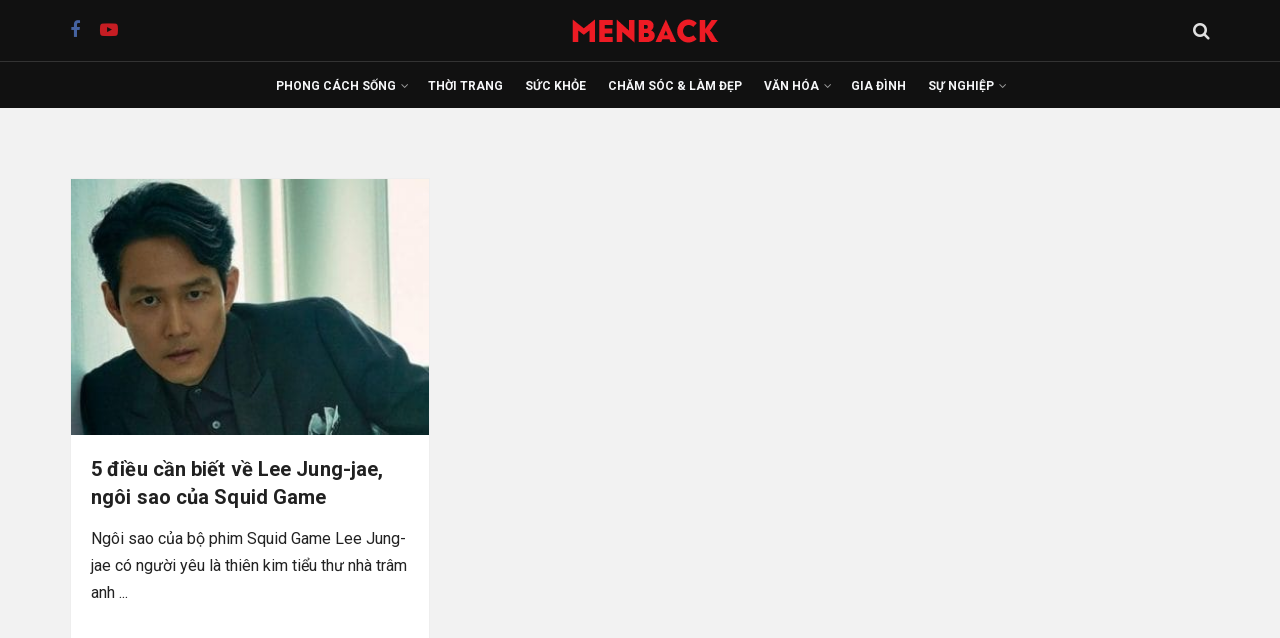

--- FILE ---
content_type: text/html; charset=UTF-8
request_url: https://menback.com/chu-de/lee-jung-jae
body_size: 32370
content:
<!doctype html>
<!--[if lt IE 7]> <html class="no-js lt-ie9 lt-ie8 lt-ie7" lang="vi"> <![endif]-->
<!--[if IE 7]>    <html class="no-js lt-ie9 lt-ie8" lang="vi"> <![endif]-->
<!--[if IE 8]>    <html class="no-js lt-ie9" lang="vi"> <![endif]-->
<!--[if IE 9]>    <html class="no-js lt-ie10" lang="vi"> <![endif]-->
<!--[if gt IE 8]><!--> <html class="no-js" lang="vi"> <!--<![endif]-->
<head><link rel="preconnect" href="https://fonts.gstatic.com/" crossorigin />
    <meta http-equiv="Content-Type" content="text/html; charset=UTF-8" />
    <meta name='viewport' content='width=device-width, initial-scale=1, user-scalable=yes' />
    <link rel="profile" href="http://gmpg.org/xfn/11" />
    <link rel="pingback" href="https://menback.com/xmlrpc.php" />
    <meta name='robots' content='index, follow, max-image-preview:large, max-snippet:-1, max-video-preview:-1' />
			<script type="text/javascript" src="[data-uri]" defer></script>
			<script type="text/javascript" src="[data-uri]" defer></script>
	<!-- This site is optimized with the Yoast SEO plugin v26.5 - https://yoast.com/wordpress/plugins/seo/ -->
	<title>Bài viết về Lee Jung-jae - Menback.com</title>
	<link rel="canonical" href="https://menback.com/chu-de/lee-jung-jae" />
	<meta property="og:locale" content="vi_VN" />
	<meta property="og:type" content="article" />
	<meta property="og:title" content="Bài viết về Lee Jung-jae - Menback.com" />
	<meta property="og:url" content="https://menback.com/chu-de/lee-jung-jae" />
	<meta property="og:site_name" content="MENBACK – Tạp chí Đàn ông và Phong cách sống" />
	<meta property="og:image" content="https://menback.com/wp-content/uploads/2025/06/menback.jpg" />
	<meta property="og:image:width" content="1920" />
	<meta property="og:image:height" content="1005" />
	<meta property="og:image:type" content="image/jpeg" />
	<meta name="twitter:card" content="summary_large_image" />
	<script type="application/ld+json" class="yoast-schema-graph">{"@context":"https://schema.org","@graph":[{"@type":"CollectionPage","@id":"https://menback.com/chu-de/lee-jung-jae","url":"https://menback.com/chu-de/lee-jung-jae","name":"Bài viết về Lee Jung-jae - Menback.com","isPartOf":{"@id":"https://menback.com/#website"},"primaryImageOfPage":{"@id":"https://menback.com/chu-de/lee-jung-jae#primaryimage"},"image":{"@id":"https://menback.com/chu-de/lee-jung-jae#primaryimage"},"thumbnailUrl":"https://menback.com/wp-content/uploads/2021/10/Lee-Jung-jae.jpeg","breadcrumb":{"@id":"https://menback.com/chu-de/lee-jung-jae#breadcrumb"},"inLanguage":"vi"},{"@type":"ImageObject","inLanguage":"vi","@id":"https://menback.com/chu-de/lee-jung-jae#primaryimage","url":"https://menback.com/wp-content/uploads/2021/10/Lee-Jung-jae.jpeg","contentUrl":"https://menback.com/wp-content/uploads/2021/10/Lee-Jung-jae.jpeg","width":624,"height":416,"caption":"Lee Jung-jae, ngôi sao của series K-drama Squid Game ăn khách của Netflix, là một diễn viên nổi tiếng ở Hàn Quốc với biệt tài kinh doanh."},{"@type":"BreadcrumbList","@id":"https://menback.com/chu-de/lee-jung-jae#breadcrumb","itemListElement":[{"@type":"ListItem","position":1,"name":"Trang chủ","item":"https://menback.com/"},{"@type":"ListItem","position":2,"name":"Lee Jung-jae"}]},{"@type":"WebSite","@id":"https://menback.com/#website","url":"https://menback.com/","name":"MENBACK – Tạp chí Đàn ông và Phong cách sống","description":"Tạp chí phong cách sống dành cho Nam giới hàng đầu Việt Nam.","publisher":{"@id":"https://menback.com/#organization"},"potentialAction":[{"@type":"SearchAction","target":{"@type":"EntryPoint","urlTemplate":"https://menback.com/?s={search_term_string}"},"query-input":{"@type":"PropertyValueSpecification","valueRequired":true,"valueName":"search_term_string"}}],"inLanguage":"vi"},{"@type":"Organization","@id":"https://menback.com/#organization","name":"MENBACK","url":"https://menback.com/","logo":{"@type":"ImageObject","inLanguage":"vi","@id":"https://menback.com/#/schema/logo/image/","url":"https://menback.com/wp-content/uploads/2025/08/menback-logo-nen-trang-scaled.png","contentUrl":"https://menback.com/wp-content/uploads/2025/08/menback-logo-nen-trang-scaled.png","width":2560,"height":2560,"caption":"MENBACK"},"image":{"@id":"https://menback.com/#/schema/logo/image/"},"sameAs":["https://facebook.com/menback","https://www.pinterest.com/menbackmagazine/","https://www.youtube.com/channel/UCvcOZHkg9qYp52AzPgeg7Lg?sub_confirmation=1"]}]}</script>
	<meta property="article:tag" content="Diễn viên" />
	<meta property="article:tag" content="Diễn viên Hàn Quốc" />
	<meta property="article:tag" content="Điện ảnh" />
	<meta property="article:tag" content="Lee Jung-jae" />
	<meta property="article:tag" content="Showbiz" />
	<!-- / Yoast SEO plugin. -->


<link rel='dns-prefetch' href='//fonts.googleapis.com' />
<link rel='preconnect' href='https://fonts.gstatic.com' />
<link rel="alternate" type="application/rss+xml" title="Dòng thông tin MENBACK – Tạp chí Đàn ông và Phong cách sống &raquo;" href="https://menback.com/feed" />
<link rel="alternate" type="application/rss+xml" title="MENBACK – Tạp chí Đàn ông và Phong cách sống &raquo; Dòng bình luận" href="https://menback.com/comments/feed" />
<link rel="alternate" type="application/rss+xml" title="Dòng thông tin cho Thẻ MENBACK – Tạp chí Đàn ông và Phong cách sống &raquo; Lee Jung-jae" href="https://menback.com/chu-de/lee-jung-jae/feed" />
<style id='wp-img-auto-sizes-contain-inline-css' type='text/css'>
img:is([sizes=auto i],[sizes^="auto," i]){contain-intrinsic-size:3000px 1500px}
/*# sourceURL=wp-img-auto-sizes-contain-inline-css */
</style>
<script src="[data-uri]" defer></script><script data-optimized="1" src="https://menback.com/wp-content/plugins/litespeed-cache/assets/js/webfontloader.min.js" defer></script>
<style id='classic-theme-styles-inline-css' type='text/css'>
/*! This file is auto-generated */
.wp-block-button__link{color:#fff;background-color:#32373c;border-radius:9999px;box-shadow:none;text-decoration:none;padding:calc(.667em + 2px) calc(1.333em + 2px);font-size:1.125em}.wp-block-file__button{background:#32373c;color:#fff;text-decoration:none}
/*# sourceURL=/wp-includes/css/classic-themes.min.css */
</style>
<link rel='stylesheet' id='jnews-faq-css' href='https://menback.com/wp-content/plugins/jnews-essential/assets/css/faq.css' type='text/css' media='all' />
<style id='global-styles-inline-css' type='text/css'>
:root{--wp--preset--aspect-ratio--square: 1;--wp--preset--aspect-ratio--4-3: 4/3;--wp--preset--aspect-ratio--3-4: 3/4;--wp--preset--aspect-ratio--3-2: 3/2;--wp--preset--aspect-ratio--2-3: 2/3;--wp--preset--aspect-ratio--16-9: 16/9;--wp--preset--aspect-ratio--9-16: 9/16;--wp--preset--color--black: #000000;--wp--preset--color--cyan-bluish-gray: #abb8c3;--wp--preset--color--white: #ffffff;--wp--preset--color--pale-pink: #f78da7;--wp--preset--color--vivid-red: #cf2e2e;--wp--preset--color--luminous-vivid-orange: #ff6900;--wp--preset--color--luminous-vivid-amber: #fcb900;--wp--preset--color--light-green-cyan: #7bdcb5;--wp--preset--color--vivid-green-cyan: #00d084;--wp--preset--color--pale-cyan-blue: #8ed1fc;--wp--preset--color--vivid-cyan-blue: #0693e3;--wp--preset--color--vivid-purple: #9b51e0;--wp--preset--gradient--vivid-cyan-blue-to-vivid-purple: linear-gradient(135deg,rgb(6,147,227) 0%,rgb(155,81,224) 100%);--wp--preset--gradient--light-green-cyan-to-vivid-green-cyan: linear-gradient(135deg,rgb(122,220,180) 0%,rgb(0,208,130) 100%);--wp--preset--gradient--luminous-vivid-amber-to-luminous-vivid-orange: linear-gradient(135deg,rgb(252,185,0) 0%,rgb(255,105,0) 100%);--wp--preset--gradient--luminous-vivid-orange-to-vivid-red: linear-gradient(135deg,rgb(255,105,0) 0%,rgb(207,46,46) 100%);--wp--preset--gradient--very-light-gray-to-cyan-bluish-gray: linear-gradient(135deg,rgb(238,238,238) 0%,rgb(169,184,195) 100%);--wp--preset--gradient--cool-to-warm-spectrum: linear-gradient(135deg,rgb(74,234,220) 0%,rgb(151,120,209) 20%,rgb(207,42,186) 40%,rgb(238,44,130) 60%,rgb(251,105,98) 80%,rgb(254,248,76) 100%);--wp--preset--gradient--blush-light-purple: linear-gradient(135deg,rgb(255,206,236) 0%,rgb(152,150,240) 100%);--wp--preset--gradient--blush-bordeaux: linear-gradient(135deg,rgb(254,205,165) 0%,rgb(254,45,45) 50%,rgb(107,0,62) 100%);--wp--preset--gradient--luminous-dusk: linear-gradient(135deg,rgb(255,203,112) 0%,rgb(199,81,192) 50%,rgb(65,88,208) 100%);--wp--preset--gradient--pale-ocean: linear-gradient(135deg,rgb(255,245,203) 0%,rgb(182,227,212) 50%,rgb(51,167,181) 100%);--wp--preset--gradient--electric-grass: linear-gradient(135deg,rgb(202,248,128) 0%,rgb(113,206,126) 100%);--wp--preset--gradient--midnight: linear-gradient(135deg,rgb(2,3,129) 0%,rgb(40,116,252) 100%);--wp--preset--font-size--small: 13px;--wp--preset--font-size--medium: 20px;--wp--preset--font-size--large: 36px;--wp--preset--font-size--x-large: 42px;--wp--preset--spacing--20: 0.44rem;--wp--preset--spacing--30: 0.67rem;--wp--preset--spacing--40: 1rem;--wp--preset--spacing--50: 1.5rem;--wp--preset--spacing--60: 2.25rem;--wp--preset--spacing--70: 3.38rem;--wp--preset--spacing--80: 5.06rem;--wp--preset--shadow--natural: 6px 6px 9px rgba(0, 0, 0, 0.2);--wp--preset--shadow--deep: 12px 12px 50px rgba(0, 0, 0, 0.4);--wp--preset--shadow--sharp: 6px 6px 0px rgba(0, 0, 0, 0.2);--wp--preset--shadow--outlined: 6px 6px 0px -3px rgb(255, 255, 255), 6px 6px rgb(0, 0, 0);--wp--preset--shadow--crisp: 6px 6px 0px rgb(0, 0, 0);}:where(.is-layout-flex){gap: 0.5em;}:where(.is-layout-grid){gap: 0.5em;}body .is-layout-flex{display: flex;}.is-layout-flex{flex-wrap: wrap;align-items: center;}.is-layout-flex > :is(*, div){margin: 0;}body .is-layout-grid{display: grid;}.is-layout-grid > :is(*, div){margin: 0;}:where(.wp-block-columns.is-layout-flex){gap: 2em;}:where(.wp-block-columns.is-layout-grid){gap: 2em;}:where(.wp-block-post-template.is-layout-flex){gap: 1.25em;}:where(.wp-block-post-template.is-layout-grid){gap: 1.25em;}.has-black-color{color: var(--wp--preset--color--black) !important;}.has-cyan-bluish-gray-color{color: var(--wp--preset--color--cyan-bluish-gray) !important;}.has-white-color{color: var(--wp--preset--color--white) !important;}.has-pale-pink-color{color: var(--wp--preset--color--pale-pink) !important;}.has-vivid-red-color{color: var(--wp--preset--color--vivid-red) !important;}.has-luminous-vivid-orange-color{color: var(--wp--preset--color--luminous-vivid-orange) !important;}.has-luminous-vivid-amber-color{color: var(--wp--preset--color--luminous-vivid-amber) !important;}.has-light-green-cyan-color{color: var(--wp--preset--color--light-green-cyan) !important;}.has-vivid-green-cyan-color{color: var(--wp--preset--color--vivid-green-cyan) !important;}.has-pale-cyan-blue-color{color: var(--wp--preset--color--pale-cyan-blue) !important;}.has-vivid-cyan-blue-color{color: var(--wp--preset--color--vivid-cyan-blue) !important;}.has-vivid-purple-color{color: var(--wp--preset--color--vivid-purple) !important;}.has-black-background-color{background-color: var(--wp--preset--color--black) !important;}.has-cyan-bluish-gray-background-color{background-color: var(--wp--preset--color--cyan-bluish-gray) !important;}.has-white-background-color{background-color: var(--wp--preset--color--white) !important;}.has-pale-pink-background-color{background-color: var(--wp--preset--color--pale-pink) !important;}.has-vivid-red-background-color{background-color: var(--wp--preset--color--vivid-red) !important;}.has-luminous-vivid-orange-background-color{background-color: var(--wp--preset--color--luminous-vivid-orange) !important;}.has-luminous-vivid-amber-background-color{background-color: var(--wp--preset--color--luminous-vivid-amber) !important;}.has-light-green-cyan-background-color{background-color: var(--wp--preset--color--light-green-cyan) !important;}.has-vivid-green-cyan-background-color{background-color: var(--wp--preset--color--vivid-green-cyan) !important;}.has-pale-cyan-blue-background-color{background-color: var(--wp--preset--color--pale-cyan-blue) !important;}.has-vivid-cyan-blue-background-color{background-color: var(--wp--preset--color--vivid-cyan-blue) !important;}.has-vivid-purple-background-color{background-color: var(--wp--preset--color--vivid-purple) !important;}.has-black-border-color{border-color: var(--wp--preset--color--black) !important;}.has-cyan-bluish-gray-border-color{border-color: var(--wp--preset--color--cyan-bluish-gray) !important;}.has-white-border-color{border-color: var(--wp--preset--color--white) !important;}.has-pale-pink-border-color{border-color: var(--wp--preset--color--pale-pink) !important;}.has-vivid-red-border-color{border-color: var(--wp--preset--color--vivid-red) !important;}.has-luminous-vivid-orange-border-color{border-color: var(--wp--preset--color--luminous-vivid-orange) !important;}.has-luminous-vivid-amber-border-color{border-color: var(--wp--preset--color--luminous-vivid-amber) !important;}.has-light-green-cyan-border-color{border-color: var(--wp--preset--color--light-green-cyan) !important;}.has-vivid-green-cyan-border-color{border-color: var(--wp--preset--color--vivid-green-cyan) !important;}.has-pale-cyan-blue-border-color{border-color: var(--wp--preset--color--pale-cyan-blue) !important;}.has-vivid-cyan-blue-border-color{border-color: var(--wp--preset--color--vivid-cyan-blue) !important;}.has-vivid-purple-border-color{border-color: var(--wp--preset--color--vivid-purple) !important;}.has-vivid-cyan-blue-to-vivid-purple-gradient-background{background: var(--wp--preset--gradient--vivid-cyan-blue-to-vivid-purple) !important;}.has-light-green-cyan-to-vivid-green-cyan-gradient-background{background: var(--wp--preset--gradient--light-green-cyan-to-vivid-green-cyan) !important;}.has-luminous-vivid-amber-to-luminous-vivid-orange-gradient-background{background: var(--wp--preset--gradient--luminous-vivid-amber-to-luminous-vivid-orange) !important;}.has-luminous-vivid-orange-to-vivid-red-gradient-background{background: var(--wp--preset--gradient--luminous-vivid-orange-to-vivid-red) !important;}.has-very-light-gray-to-cyan-bluish-gray-gradient-background{background: var(--wp--preset--gradient--very-light-gray-to-cyan-bluish-gray) !important;}.has-cool-to-warm-spectrum-gradient-background{background: var(--wp--preset--gradient--cool-to-warm-spectrum) !important;}.has-blush-light-purple-gradient-background{background: var(--wp--preset--gradient--blush-light-purple) !important;}.has-blush-bordeaux-gradient-background{background: var(--wp--preset--gradient--blush-bordeaux) !important;}.has-luminous-dusk-gradient-background{background: var(--wp--preset--gradient--luminous-dusk) !important;}.has-pale-ocean-gradient-background{background: var(--wp--preset--gradient--pale-ocean) !important;}.has-electric-grass-gradient-background{background: var(--wp--preset--gradient--electric-grass) !important;}.has-midnight-gradient-background{background: var(--wp--preset--gradient--midnight) !important;}.has-small-font-size{font-size: var(--wp--preset--font-size--small) !important;}.has-medium-font-size{font-size: var(--wp--preset--font-size--medium) !important;}.has-large-font-size{font-size: var(--wp--preset--font-size--large) !important;}.has-x-large-font-size{font-size: var(--wp--preset--font-size--x-large) !important;}
:where(.wp-block-post-template.is-layout-flex){gap: 1.25em;}:where(.wp-block-post-template.is-layout-grid){gap: 1.25em;}
:where(.wp-block-term-template.is-layout-flex){gap: 1.25em;}:where(.wp-block-term-template.is-layout-grid){gap: 1.25em;}
:where(.wp-block-columns.is-layout-flex){gap: 2em;}:where(.wp-block-columns.is-layout-grid){gap: 2em;}
:root :where(.wp-block-pullquote){font-size: 1.5em;line-height: 1.6;}
/*# sourceURL=global-styles-inline-css */
</style>
<link rel='stylesheet' id='jnews-video-css' href='https://menback.com/wp-content/plugins/jnews-video/assets/css/plugin.css' type='text/css' media='all' />
<link rel='stylesheet' id='jnews-parent-style-css' href='https://menback.com/wp-content/themes/jnews/style.css' type='text/css' media='all' />
<link rel='stylesheet' id='elementor-frontend-css' href='https://menback.com/wp-content/plugins/elementor/assets/css/frontend.min.css' type='text/css' media='all' />

<link rel='stylesheet' id='font-awesome-css' href='https://menback.com/wp-content/plugins/elementor/assets/lib/font-awesome/css/font-awesome.min.css' type='text/css' media='all' />
<link rel='stylesheet' id='jnews-icon-css' href='https://menback.com/wp-content/themes/jnews/assets/fonts/jegicon/jegicon.css' type='text/css' media='all' />
<link rel='stylesheet' id='jscrollpane-css' href='https://menback.com/wp-content/themes/jnews/assets/css/jquery.jscrollpane.css' type='text/css' media='all' />
<link rel='stylesheet' id='oknav-css' href='https://menback.com/wp-content/themes/jnews/assets/css/okayNav.css' type='text/css' media='all' />
<link rel='stylesheet' id='magnific-popup-css' href='https://menback.com/wp-content/themes/jnews/assets/css/magnific-popup.css' type='text/css' media='all' />
<link rel='stylesheet' id='chosen-css' href='https://menback.com/wp-content/themes/jnews/assets/css/chosen/chosen.css' type='text/css' media='all' />
<link rel='stylesheet' id='jnews-main-css' href='https://menback.com/wp-content/themes/jnews/assets/css/main.css' type='text/css' media='all' />
<link rel='stylesheet' id='jnews-pages-css' href='https://menback.com/wp-content/themes/jnews/assets/css/pages.css' type='text/css' media='all' />
<link rel='stylesheet' id='jnews-single-css' href='https://menback.com/wp-content/themes/jnews/assets/css/single.css' type='text/css' media='all' />
<link rel='stylesheet' id='jnews-responsive-css' href='https://menback.com/wp-content/themes/jnews/assets/css/responsive.css' type='text/css' media='all' />
<link rel='stylesheet' id='jnews-pb-temp-css' href='https://menback.com/wp-content/themes/jnews/assets/css/pb-temp.css' type='text/css' media='all' />
<link rel='stylesheet' id='jnews-elementor-css' href='https://menback.com/wp-content/themes/jnews/assets/css/elementor-frontend.css' type='text/css' media='all' />
<link rel='stylesheet' id='jnews-style-css' href='https://menback.com/wp-content/themes/jnews-child/style.css' type='text/css' media='all' />
<link rel='stylesheet' id='jnews-darkmode-css' href='https://menback.com/wp-content/themes/jnews/assets/css/darkmode.css' type='text/css' media='all' />
<link rel='stylesheet' id='jnews-video-darkmode-css' href='https://menback.com/wp-content/plugins/jnews-video/assets/css/darkmode.css' type='text/css' media='all' />
<script type="text/javascript" src="https://menback.com/wp-includes/js/jquery/jquery.min.js" id="jquery-core-js"></script>
<script type="text/javascript" src="https://menback.com/wp-includes/js/jquery/jquery-migrate.min.js" id="jquery-migrate-js" defer data-deferred="1"></script>
<link rel="https://api.w.org/" href="https://menback.com/wp-json/" /><link rel="alternate" title="JSON" type="application/json" href="https://menback.com/wp-json/wp/v2/tags/1522" /><!-- Global site tag (gtag.js) - Google Analytics 4-->
<script src="https://www.googletagmanager.com/gtag/js?id=G-YTN6GTF7JV" defer data-deferred="1"></script>
<script src="[data-uri]" defer></script>

<!-- Global site tag (gtag.js) - Google Analytics -->
<script src="https://www.googletagmanager.com/gtag/js?id=UA-39694878-7" defer data-deferred="1"></script>
<script src="[data-uri]" defer></script>

<script src="https://api.trackpush.com/sdk/banner/v1.js?pid=7NBvgIrr-rxDLcy-6iwC_Q" defer data-deferred="1"></script><script src="[data-uri]" defer></script>

<!-- Accesstrade Autolink SmartTag --><meta name="generator" content="Elementor 3.33.4; features: e_font_icon_svg, additional_custom_breakpoints; settings: css_print_method-external, google_font-enabled, font_display-swap">
<link rel="icon" href="https://menback.com/wp-content/uploads/2021/03/cropped-favicon-menback-2-32x32.png" sizes="32x32" />
<link rel="icon" href="https://menback.com/wp-content/uploads/2021/03/cropped-favicon-menback-2-192x192.png" sizes="192x192" />
<link rel="apple-touch-icon" href="https://menback.com/wp-content/uploads/2021/03/cropped-favicon-menback-2-180x180.png" />
<meta name="msapplication-TileImage" content="https://menback.com/wp-content/uploads/2021/03/cropped-favicon-menback-2-270x270.png" />
<script src="[data-uri]" defer></script>		<style type="text/css" id="wp-custom-css">
			/* =====================
   GENERAL RESET & TYPOGRAPHY
   ===================== */
a,
a:hover,
a:focus,
a:active {
  font-family: 'Roboto', sans-serif !important;
}

/* =====================
   GLOBAL ELEMENTS
   ===================== */
.jeg_cat_title,
.jnews_category_header_bottom,
.jeg_archive_title,
.jeg_archive_description,
.jeg_post_category span,
.jeg_readmore,
.breadcrumb_last,
.content-inner .jeg_pb_boxed .jeg_pl_md_2 .jeg_post_excerpt p,
.content-inner .jeg_pb_boxed .jeg_pl_lg_3 .jeg_post_excerpt p {
  display: none;
}

/* =====================
   HEADER & NAVIGATION
   ===================== */
.jeg_midbar,
.jeg_bottombar.jeg_navbar,
.jeg_mobile_midbar {
  background-color: #111 !important;
}

.jeg_midbar {
  height: 62px !important;
  border-bottom: 1px solid #333 !important;
}

.jeg_bottombar.jeg_navbar {
  height: 46px !important;
  border-bottom: 0 !important;
}

.jeg_mobile_midbar {
  height: 60px !important;
}

.jeg_menu li > ul li a {
  padding: 8px 16px;
  font-size: 12px;
  font-weight: 500;
  color: #6a6a6a;
  text-transform: uppercase;
}

/* =====================
   POST STYLES
   ===================== */
.entry-header .jeg_post_title,
.entry-header .jeg_post_title a:hover,
.entry-header .jeg_post_title a {
  font-family: Roboto, sans-serif !important;
  font-weight: 700;
  letter-spacing: 0.1px;
  line-height: 1.2;
}

.entry-header .jeg_post_subtitle {
  font-family: Roboto, sans-serif;
  font-style: italic;
  font-weight: 400 !important;
  font-size: 18px;
  line-height: 1.4;
  margin-bottom: 20px;
  color: #444;
}

.jeg_post_title {
  font-family: Roboto, sans-serif !important;
  font-weight: 700;
  letter-spacing: 0.1px !important;
}

.jeg_post_excerpt p {
  font-size: 16px;
}

/* =====================
   POST BLOCKS & LISTS
   ===================== */
.jeg_postblock_28 .jeg_post .jeg_post_title {
  font-size: 14px;
  font-weight: 400 !important;
}

.jeg_postblock_9 .jeg_post .jeg_post_title,
.jeg_postblock_36 .jeg_post_title,
.jeg_postblock_36 .jeg_pl_md_box .jeg_post_title {
  font-size: 18px;
  font-weight: 700;
}

.jeg_postblock_36 .jeg_post_excerpt p,
.jeg_postblock_36 .jeg_pl_md_box .jeg_post_excerpt p {
  font-size: 16px !important;
  margin-bottom: 10px !important;
}

/* =====================
   MEDIA QUERIES
   ===================== */
@media screen and (max-width: 1023px) {
  .single .content-inner {
    margin-top: 20px !important;
  }

  .jeg_post_title,
  .jeg_post_title a,
  .jeg_post_title a:hover {
    letter-spacing: 0px !important;
    font-weight: 700;
  }

  .content-inner h1, h2, h3, h4, h5, h6,
  .entry-content h1, .entry-content h2, .entry-content h3,
  .entry-content h4, .entry-content h5, .entry-content h6 {
    letter-spacing: 0px;
    font-weight: 700 !important;
  }

  .jeg_postblock_9 .jeg_post .jeg_post_title,
  .jeg_postblock_22 .jeg_post .jeg_post_title,
  .jeg_pl_xs_4 .jeg_post_title,
  .jeg_slider_type_8 .jeg_post_title a,
  .jeg_slider_type_8 .jeg_post_title a:hover {
    font-size: 20px !important;
    font-weight: 900 !important;
    letter-spacing: 0px !important;
  }

  .jeg_slider_type_8 .jeg_item_caption {
    background: #e6e6e6 !important;
    border: none !important;
  }

  .jeg_post_excerpt p {
    font-size: 14px;
  }

  .jeg_pl_md_2 .jeg_post_title,
  .jeg_pl_md_3 .jeg_post_title,
  .jeg_pl_lg_2 .jeg_post_title,
  .jeg_pl_lg_3 .jeg_post_title {
    font-size: 18px !important;
    font-weight: 700 !important;
  }
}

@media screen and (min-width: 1024px) {
  .entry-header .jeg_post_title {
    letter-spacing: 0.1px;
    font-weight: 700;
  }

  .content-inner h1, h2, h3, h4, h5, h6,
  .entry-content h1, .entry-content h2, .entry-content h3,
  .entry-content h4, .entry-content h5, .entry-content h6 {
    letter-spacing: 0.1px;
    font-weight: 700 !important;
  }
}

/* =====================
   FOOTER, BREADCRUMB & META
   ===================== */
#breadcrumbs,
#breadcrumbs a:hover {
  font-family: Roboto, sans-serif;
  font-size: 14px;
  text-transform: uppercase;
  font-weight: 400;
  margin: 0 0 10px;
  color: #a0a0a0;
}

.content-inner .jeg_post_category,
.jeg_post_source,
.jeg_post_tags,
.jeg_post_via {
  font-family: Roboto, sans-serif;
  font-size: 14px;
  font-weight: normal !important;
  border-top: 1px solid #e0e0e0;
  padding-top: 10px;
}

.content-inner .jeg_post_category span,
.jeg_post_source span,
.jeg_post_tags span,
.jeg_post_via span {
  letter-spacing: 0.2px;
  font-weight: 400;
  margin-right: 3px;
}

.content-inner .jeg_post_category a,
.jeg_post_source a,
.jeg_post_via a,
.content-inner .jeg_post_tags a {
  letter-spacing: 0.2px !important;
  padding: 4px 5px;
  background: none;
}

.content-inner .jeg_post_tags a {
  margin: 0 5px 5px 0;
}

.content-inner .jeg_post_category a:hover,
.jeg_post_source a:hover,
.jeg_post_via a:hover,
.content-inner .jeg_post_tags a:hover {
  letter-spacing: 0.2px !important;
	color: #d2232a;
  padding: 4px 5px;
  background: none;
}

.jeg_footer h5 {
	color: rgba(255,255,255,0.93);
}

/* =====================
   COMPONENTS & BUTTONS
   ===================== */
.btn.btn-success,
.btn.btn-default {
  color: #fff !important;
}

.jeg_block_loadmore a {
  background: none;
  border: 1px solid #e0e0e0;
  border-radius: 0;
  box-shadow: none;
  padding: 0 18px;
}

.jnews-cookie-law-policy .btn {
  background: #a8a9ad;
  color: #f9f9f9;
}

/* =====================
   MEDIA & CONTENT STYLES
   ===================== */
.content-inner pre {
  font-family: Roboto, Helvetica, Arial, sans-serif;
  font-size: 16px;
  font-style: italic;
  color: #222;
  background-color: #eee;
  padding: 15px;
  line-height: 1.7;
}

.entry-content blockquote p {
  line-height: 1.7;
}

.wp-caption.alignleft,
.wp-caption.alignright {
  margin: 20px;
}

.jeg_featured .wp-caption-text,
.wp-caption .wp-caption-text {
  font-family: Roboto, sans-serif;
  font-size: 14px;
  font-style: italic;
  color: #3f3f3f;
  text-align: right;
  margin: 5px 0 0;
}

.wp-caption .wp-caption-text {
  font-size: 16px;
  text-align: left;
  margin: 10px 0 0;
}

.content-inner hr {
  border-top: 1px solid #e0e0e0 !important;
}

.entry-content .dropcap,
.entry-content .dropcap strong {
  background: #f2f2f2 !important;
  font-weight: 700;
}

.content-inner > p:first-of-type::first-letter {
  float: left;
  font-size: 3em;
  line-height: 1;
  font-weight: bold;
  margin-right: 8px;
  margin-top: 4px;
  color: #d2232a; /* Màu thương hiệu của Menback */
}


.content-inner > p:first-of-type strong:first-child::first-letter {
  float: left;
  font-size: 3em;
  line-height: 1;
  font-weight: bold;
  margin-right: 8px;
  margin-top: 4px;
  color: #d2232a;
}




/* =====================
   BOXED POST BLOCKS
   ===================== */
.jeg_pb_boxed {
  background: none;
}

.jeg_postblock_28 .show_border article {
  border-bottom: 1px solid #e0e0e0;
}

.content-inner .jeg_pb_boxed .jeg_pl_md_2,
.content-inner .jeg_pb_boxed .jeg_pl_lg_3 {
  margin-left: 20px;
  margin-right: 20px;
}


/* ================================ 
   menback - style hiển thị tên series 
   vị trí: dưới breadcrumb và trên tiêu đề bài viết 
   ================================ */

.post-series {
  font-family: 'Roboto', sans-serif;
  font-weight: 700;
  font-size: 14px;
  margin: 10px 0 0px;
  letter-spacing: 0.8px;
  text-transform: uppercase;
  color: #222222; /* màu chữ mặc định của cả dòng */
}

.post-series strong {
  color: #d62828; /* chữ "Series:" màu đỏ thương hiệu */
  font-weight: 900;
  margin-right: 6px;
  font-size: 14px; /* giữ bằng kích thước tên series */
}

.post-series a {
  color: #4a4a4a; /* màu ghi đậm cho tên series */
  font-weight: 500; /* độ đậm vừa phải */
  font-size: 14px; /* bằng với "Series:" */
  text-decoration: underline; /* gạch chân mặc định */
  text-underline-offset: 3px; /* khoảng cách giữa chữ và gạch chân */
  text-decoration-thickness: 2px; /* độ dày gạch chân */
  text-decoration-color: #4a4a4a; /* gạch chân cùng màu chữ */
  transition: text-decoration-color 0.3s ease;
}

.post-series a:hover,
.post-series a:focus {
  color: #4a4a4a !important; /* giữ nguyên màu chữ khi hover */
  text-decoration-color: #d62828 !important; /* đổi màu gạch chân khi hover */
  outline: none;
}

/* Responsive cho mobile */
@media (max-width: 768px) {
  .post-series {
    font-size: 13px;
    margin: 8px 0 6px;
    letter-spacing: 0.8px;
  }

  .post-series strong {
    margin-right: 4px;
    font-size: 13px;
  }

  .post-series a {
    font-size: 13px;
  }
}
		</style>
		</head>
<body class="archive tag tag-lee-jung-jae tag-1522 wp-embed-responsive wp-theme-jnews wp-child-theme-jnews-child jeg_toggle_light jnews jsc_normal elementor-default elementor-kit-9690">

    
    
    <div class="jeg_ad jeg_ad_top jnews_header_top_ads">
        <div class='ads-wrapper  '></div>    </div>

    <!-- The Main Wrapper
    ============================================= -->
    <div class="jeg_viewport">

        
        <div class="jeg_header_wrapper">
            <div class="jeg_header_instagram_wrapper">
    </div>

<!-- HEADER -->
<div class="jeg_header normal">
    <div class="jeg_midbar jeg_container jeg_navbar_wrapper normal">
    <div class="container">
        <div class="jeg_nav_row">
            
                <div class="jeg_nav_col jeg_nav_left jeg_nav_normal">
                    <div class="item_wrap jeg_nav_alignleft">
                        			<div
				class="jeg_nav_item socials_widget jeg_social_icon_block nobg">
				<a href="https://www.facebook.com/menback/" target='_blank' rel='external noopener nofollow'  aria-label="Find us on Facebook" class="jeg_facebook"><i class="fa fa-facebook"></i> </a><a href="https://www.youtube.com/channel/UCvcOZHkg9qYp52AzPgeg7Lg?sub_confirmation=1" target='_blank' rel='external noopener nofollow'  aria-label="Find us on Youtube" class="jeg_youtube"><i class="fa fa-youtube-play"></i> </a>			</div>
			                    </div>
                </div>

                
                <div class="jeg_nav_col jeg_nav_center jeg_nav_grow">
                    <div class="item_wrap jeg_nav_aligncenter">
                        <div class="jeg_nav_item jeg_logo jeg_desktop_logo">
			<div class="site-title">
			<a href="https://menback.com/" aria-label="Visit Homepage" style="padding: 0px 20px 0px 0px;">
				<img class='jeg_logo_img' src="https://menback.com/wp-content/uploads/2021/03/menback-logo-main-menu-4.png"  alt="MENBACK – Tạp chí Đàn ông và Phong cách sống"data-light-src="https://menback.com/wp-content/uploads/2021/03/menback-logo-main-menu-4.png" data-light-srcset="https://menback.com/wp-content/uploads/2021/03/menback-logo-main-menu-4.png 1x,  2x" data-dark-src="" data-dark-srcset=" 1x,  2x"width="147" height="25">			</a>
		</div>
	</div>
                    </div>
                </div>

                
                <div class="jeg_nav_col jeg_nav_right jeg_nav_normal">
                    <div class="item_wrap jeg_nav_alignright">
                        <!-- Search Icon -->
<div class="jeg_nav_item jeg_search_wrapper search_icon jeg_search_modal_expand">
    <a href="#" class="jeg_search_toggle" aria-label="Search Button"><i class="fa fa-search"></i></a>
    <form action="https://menback.com/" method="get" class="jeg_search_form" target="_top">
    <input name="s" class="jeg_search_input" placeholder="Search..." type="text" value="" autocomplete="off">
	<button aria-label="Search Button" type="submit" class="jeg_search_button btn"><i class="fa fa-search"></i></button>
</form>
<!-- jeg_search_hide with_result no_result -->
<div class="jeg_search_result jeg_search_hide with_result">
    <div class="search-result-wrapper">
    </div>
    <div class="search-link search-noresult">
        No Result    </div>
    <div class="search-link search-all-button">
        <i class="fa fa-search"></i> View All Result    </div>
</div></div>                    </div>
                </div>

                        </div>
    </div>
</div><div class="jeg_bottombar jeg_navbar jeg_container jeg_navbar_wrapper  jeg_navbar_normal">
    <div class="container">
        <div class="jeg_nav_row">
            
                <div class="jeg_nav_col jeg_nav_left jeg_nav_normal">
                    <div class="item_wrap jeg_nav_alignleft">
                                            </div>
                </div>

                
                <div class="jeg_nav_col jeg_nav_center jeg_nav_grow">
                    <div class="item_wrap jeg_nav_aligncenter">
                        <div class="jeg_nav_item jeg_main_menu_wrapper">
<div class="jeg_mainmenu_wrap"><ul class="jeg_menu jeg_main_menu jeg_menu_style_1" data-animation="none"><li id="menu-item-172" class="menu-item menu-item-type-taxonomy menu-item-object-category menu-item-has-children menu-item-172 bgnav" data-item-row="default" ><a href="https://menback.com/phong-cach-song">Phong cách sống</a>
<ul class="sub-menu">
	<li id="menu-item-48398" class="menu-item menu-item-type-taxonomy menu-item-object-category menu-item-48398 bgnav" data-item-row="default" ><a href="https://menback.com/xe-co">Xe cộ</a></li>
	<li id="menu-item-49299" class="menu-item menu-item-type-custom menu-item-object-custom menu-item-49299 bgnav" data-item-row="default" ><a href="https://menback.com/chu-de/dong-ho">Đồng hồ</a></li>
	<li id="menu-item-176" class="menu-item menu-item-type-taxonomy menu-item-object-category menu-item-176 bgnav" data-item-row="default" ><a href="https://menback.com/cong-nghe">Công nghệ</a></li>
	<li id="menu-item-174" class="menu-item menu-item-type-taxonomy menu-item-object-category menu-item-174 bgnav" data-item-row="default" ><a href="https://menback.com/the-thao">Thể thao</a></li>
	<li id="menu-item-10956" class="menu-item menu-item-type-custom menu-item-object-custom menu-item-10956 bgnav" data-item-row="default" ><a href="https://menback.com/chu-de/du-lich">Du lịch</a></li>
	<li id="menu-item-17834" class="menu-item menu-item-type-custom menu-item-object-custom menu-item-17834 bgnav" data-item-row="default" ><a href="https://menback.com/khong-gian-song">Không gian sống</a></li>
</ul>
</li>
<li id="menu-item-177" class="menu-item menu-item-type-taxonomy menu-item-object-category menu-item-177 bgnav" data-item-row="default" ><a href="https://menback.com/thoi-trang">Thời trang</a></li>
<li id="menu-item-49520" class="menu-item menu-item-type-taxonomy menu-item-object-category menu-item-49520 bgnav" data-item-row="default" ><a href="https://menback.com/suc-khoe">Sức khỏe</a></li>
<li id="menu-item-49300" class="menu-item menu-item-type-taxonomy menu-item-object-category menu-item-49300 bgnav" data-item-row="default" ><a href="https://menback.com/grooming">Chăm sóc &#038; Làm đẹp</a></li>
<li id="menu-item-49301" class="menu-item menu-item-type-custom menu-item-object-custom menu-item-has-children menu-item-49301 bgnav" data-item-row="default" ><a href="#">Văn hóa</a>
<ul class="sub-menu">
	<li id="menu-item-40420" class="menu-item menu-item-type-custom menu-item-object-custom menu-item-40420 bgnav" data-item-row="default" ><a href="https://menback.com/chu-de/sach-hay">Sách hay</a></li>
	<li id="menu-item-23239" class="menu-item menu-item-type-custom menu-item-object-custom menu-item-23239 bgnav" data-item-row="default" ><a href="https://menback.com/chu-de/nghe-thuat">Nghệ thuật</a></li>
	<li id="menu-item-10966" class="menu-item menu-item-type-custom menu-item-object-custom menu-item-10966 bgnav" data-item-row="default" ><a href="https://menback.com/chu-de/am-nhac">Âm nhạc</a></li>
	<li id="menu-item-10967" class="menu-item menu-item-type-custom menu-item-object-custom menu-item-10967 bgnav" data-item-row="default" ><a href="https://menback.com/chu-de/dien-anh">Điện ảnh</a></li>
	<li id="menu-item-49302" class="menu-item menu-item-type-taxonomy menu-item-object-category menu-item-49302 bgnav" data-item-row="default" ><a href="https://menback.com/giai-tri">Giải trí</a></li>
</ul>
</li>
<li id="menu-item-1496" class="menu-item menu-item-type-taxonomy menu-item-object-category menu-item-1496 bgnav" data-item-row="default" ><a href="https://menback.com/gia-dinh">Gia đình</a></li>
<li id="menu-item-173" class="menu-item menu-item-type-taxonomy menu-item-object-category menu-item-has-children menu-item-173 bgnav" data-item-row="default" ><a href="https://menback.com/su-nghiep">Sự nghiệp</a>
<ul class="sub-menu">
	<li id="menu-item-23383" class="menu-item menu-item-type-custom menu-item-object-custom menu-item-23383 bgnav" data-item-row="default" ><a href="https://menback.com/kinh-doanh">Kinh doanh và đầu tư</a></li>
	<li id="menu-item-14611" class="menu-item menu-item-type-custom menu-item-object-custom menu-item-14611 bgnav" data-item-row="default" ><a href="https://menback.com/chu-de/phat-trien-ban-than">Phát triển bản thân</a></li>
</ul>
</li>
</ul></div></div>
                    </div>
                </div>

                
                <div class="jeg_nav_col jeg_nav_right jeg_nav_normal">
                    <div class="item_wrap jeg_nav_alignright">
                                            </div>
                </div>

                        </div>
    </div>
</div></div><!-- /.jeg_header -->        </div>

        <div class="jeg_header_sticky">
            <div class="sticky_blankspace"></div>
<div class="jeg_header normal">
    <div class="jeg_container">
        <div data-mode="fixed" class="jeg_stickybar jeg_navbar jeg_navbar_wrapper jeg_navbar_normal jeg_navbar_normal">
            <div class="container">
    <div class="jeg_nav_row">
        
            <div class="jeg_nav_col jeg_nav_left jeg_nav_normal">
                <div class="item_wrap jeg_nav_alignleft">
                    <div class="jeg_nav_item jeg_logo">
    <div class="site-title">
		<a href="https://menback.com/" aria-label="Visit Homepage">
    	    <img class='jeg_logo_img' src="https://menback.com/wp-content/uploads/2021/03/menback-logo-main-menu-4.png"  alt="MENBACK – Tạp chí Đàn ông và Phong cách sống"data-light-src="https://menback.com/wp-content/uploads/2021/03/menback-logo-main-menu-4.png" data-light-srcset="https://menback.com/wp-content/uploads/2021/03/menback-logo-main-menu-4.png 1x,  2x" data-dark-src="" data-dark-srcset=" 1x,  2x"width="147" height="25">    	</a>
    </div>
</div>                </div>
            </div>

            
            <div class="jeg_nav_col jeg_nav_center jeg_nav_grow">
                <div class="item_wrap jeg_nav_alignleft">
                    <div class="jeg_nav_item jeg_main_menu_wrapper">
<div class="jeg_mainmenu_wrap"><ul class="jeg_menu jeg_main_menu jeg_menu_style_1" data-animation="none"><li id="menu-item-172" class="menu-item menu-item-type-taxonomy menu-item-object-category menu-item-has-children menu-item-172 bgnav" data-item-row="default" ><a href="https://menback.com/phong-cach-song">Phong cách sống</a>
<ul class="sub-menu">
	<li id="menu-item-48398" class="menu-item menu-item-type-taxonomy menu-item-object-category menu-item-48398 bgnav" data-item-row="default" ><a href="https://menback.com/xe-co">Xe cộ</a></li>
	<li id="menu-item-49299" class="menu-item menu-item-type-custom menu-item-object-custom menu-item-49299 bgnav" data-item-row="default" ><a href="https://menback.com/chu-de/dong-ho">Đồng hồ</a></li>
	<li id="menu-item-176" class="menu-item menu-item-type-taxonomy menu-item-object-category menu-item-176 bgnav" data-item-row="default" ><a href="https://menback.com/cong-nghe">Công nghệ</a></li>
	<li id="menu-item-174" class="menu-item menu-item-type-taxonomy menu-item-object-category menu-item-174 bgnav" data-item-row="default" ><a href="https://menback.com/the-thao">Thể thao</a></li>
	<li id="menu-item-10956" class="menu-item menu-item-type-custom menu-item-object-custom menu-item-10956 bgnav" data-item-row="default" ><a href="https://menback.com/chu-de/du-lich">Du lịch</a></li>
	<li id="menu-item-17834" class="menu-item menu-item-type-custom menu-item-object-custom menu-item-17834 bgnav" data-item-row="default" ><a href="https://menback.com/khong-gian-song">Không gian sống</a></li>
</ul>
</li>
<li id="menu-item-177" class="menu-item menu-item-type-taxonomy menu-item-object-category menu-item-177 bgnav" data-item-row="default" ><a href="https://menback.com/thoi-trang">Thời trang</a></li>
<li id="menu-item-49520" class="menu-item menu-item-type-taxonomy menu-item-object-category menu-item-49520 bgnav" data-item-row="default" ><a href="https://menback.com/suc-khoe">Sức khỏe</a></li>
<li id="menu-item-49300" class="menu-item menu-item-type-taxonomy menu-item-object-category menu-item-49300 bgnav" data-item-row="default" ><a href="https://menback.com/grooming">Chăm sóc &#038; Làm đẹp</a></li>
<li id="menu-item-49301" class="menu-item menu-item-type-custom menu-item-object-custom menu-item-has-children menu-item-49301 bgnav" data-item-row="default" ><a href="#">Văn hóa</a>
<ul class="sub-menu">
	<li id="menu-item-40420" class="menu-item menu-item-type-custom menu-item-object-custom menu-item-40420 bgnav" data-item-row="default" ><a href="https://menback.com/chu-de/sach-hay">Sách hay</a></li>
	<li id="menu-item-23239" class="menu-item menu-item-type-custom menu-item-object-custom menu-item-23239 bgnav" data-item-row="default" ><a href="https://menback.com/chu-de/nghe-thuat">Nghệ thuật</a></li>
	<li id="menu-item-10966" class="menu-item menu-item-type-custom menu-item-object-custom menu-item-10966 bgnav" data-item-row="default" ><a href="https://menback.com/chu-de/am-nhac">Âm nhạc</a></li>
	<li id="menu-item-10967" class="menu-item menu-item-type-custom menu-item-object-custom menu-item-10967 bgnav" data-item-row="default" ><a href="https://menback.com/chu-de/dien-anh">Điện ảnh</a></li>
	<li id="menu-item-49302" class="menu-item menu-item-type-taxonomy menu-item-object-category menu-item-49302 bgnav" data-item-row="default" ><a href="https://menback.com/giai-tri">Giải trí</a></li>
</ul>
</li>
<li id="menu-item-1496" class="menu-item menu-item-type-taxonomy menu-item-object-category menu-item-1496 bgnav" data-item-row="default" ><a href="https://menback.com/gia-dinh">Gia đình</a></li>
<li id="menu-item-173" class="menu-item menu-item-type-taxonomy menu-item-object-category menu-item-has-children menu-item-173 bgnav" data-item-row="default" ><a href="https://menback.com/su-nghiep">Sự nghiệp</a>
<ul class="sub-menu">
	<li id="menu-item-23383" class="menu-item menu-item-type-custom menu-item-object-custom menu-item-23383 bgnav" data-item-row="default" ><a href="https://menback.com/kinh-doanh">Kinh doanh và đầu tư</a></li>
	<li id="menu-item-14611" class="menu-item menu-item-type-custom menu-item-object-custom menu-item-14611 bgnav" data-item-row="default" ><a href="https://menback.com/chu-de/phat-trien-ban-than">Phát triển bản thân</a></li>
</ul>
</li>
</ul></div></div>
                </div>
            </div>

            
            <div class="jeg_nav_col jeg_nav_right jeg_nav_normal">
                <div class="item_wrap jeg_nav_alignright">
                    <!-- Search Icon -->
<div class="jeg_nav_item jeg_search_wrapper search_icon jeg_search_modal_expand">
    <a href="#" class="jeg_search_toggle" aria-label="Search Button"><i class="fa fa-search"></i></a>
    <form action="https://menback.com/" method="get" class="jeg_search_form" target="_top">
    <input name="s" class="jeg_search_input" placeholder="Search..." type="text" value="" autocomplete="off">
	<button aria-label="Search Button" type="submit" class="jeg_search_button btn"><i class="fa fa-search"></i></button>
</form>
<!-- jeg_search_hide with_result no_result -->
<div class="jeg_search_result jeg_search_hide with_result">
    <div class="search-result-wrapper">
    </div>
    <div class="search-link search-noresult">
        No Result    </div>
    <div class="search-link search-all-button">
        <i class="fa fa-search"></i> View All Result    </div>
</div></div>                </div>
            </div>

                </div>
</div>        </div>
    </div>
</div>
        </div>

        <div class="jeg_navbar_mobile_wrapper">
            <div class="jeg_navbar_mobile" data-mode="scroll">
    <div class="jeg_mobile_bottombar jeg_mobile_midbar jeg_container normal">
    <div class="container">
        <div class="jeg_nav_row">
            
                <div class="jeg_nav_col jeg_nav_left jeg_nav_normal">
                    <div class="item_wrap jeg_nav_alignleft">
                        <div class="jeg_nav_item jeg_mobile_logo">
			<div class="site-title">
			<a href="https://menback.com/" aria-label="Visit Homepage">
				<img class='jeg_logo_img' src="https://menback.com/wp-content/uploads/2021/03/menback-logo-main-menu-4.png"  alt="MENBACK – Tạp chí Đàn ông và Phong cách sống"data-light-src="https://menback.com/wp-content/uploads/2021/03/menback-logo-main-menu-4.png" data-light-srcset="https://menback.com/wp-content/uploads/2021/03/menback-logo-main-menu-4.png 1x,  2x" data-dark-src="" data-dark-srcset=" 1x,  2x"width="147" height="25">			</a>
		</div>
	</div>                    </div>
                </div>

                
                <div class="jeg_nav_col jeg_nav_center jeg_nav_grow">
                    <div class="item_wrap jeg_nav_aligncenter">
                                            </div>
                </div>

                
                <div class="jeg_nav_col jeg_nav_right jeg_nav_normal">
                    <div class="item_wrap jeg_nav_alignright">
                        <div class="jeg_nav_item">
    <a href="#" aria-label="Show Menu" class="toggle_btn jeg_mobile_toggle"><i class="fa fa-bars"></i></a>
</div><div class="jeg_nav_item jeg_search_wrapper jeg_search_popup_expand">
    <a href="#" aria-label="Search Button" class="jeg_search_toggle"><i class="fa fa-search"></i></a>
	<form action="https://menback.com/" method="get" class="jeg_search_form" target="_top">
    <input name="s" class="jeg_search_input" placeholder="Search..." type="text" value="" autocomplete="off">
	<button aria-label="Search Button" type="submit" class="jeg_search_button btn"><i class="fa fa-search"></i></button>
</form>
<!-- jeg_search_hide with_result no_result -->
<div class="jeg_search_result jeg_search_hide with_result">
    <div class="search-result-wrapper">
    </div>
    <div class="search-link search-noresult">
        No Result    </div>
    <div class="search-link search-all-button">
        <i class="fa fa-search"></i> View All Result    </div>
</div></div>                    </div>
                </div>

                        </div>
    </div>
</div></div>
<div class="sticky_blankspace" style="height: 60px;"></div>        </div>

        <div class="jeg_ad jeg_ad_top jnews_header_bottom_ads">
            <div class='ads-wrapper  '></div>        </div>

        
<div class="jeg_main ">
    <div class="jeg_container">
        <div class="jeg_content">
            <div class="jeg_section">
                <div class="container">

                    <div class="jeg_ad jeg_archive jnews_archive_above_content_ads "><div class='ads-wrapper  '></div></div>
                    <div class="jeg_cat_content row">
                        <div class="jeg_main_content col-sm-12">
                            <div class="jeg_inner_content">
                                <div class="jeg_archive_header">
                                                                        
                                    <h1 class="jeg_archive_title">Thẻ: <span>Lee Jung-jae</span></h1>                                                                    </div>
                                
                                <div class="jnews_archive_content_wrapper">
                                    <div class="jeg_module_hook jnews_module_34120_0_69694fe56fde6" data-unique="jnews_module_34120_0_69694fe56fde6">
						<div class="jeg_postblock_36 jeg_postblock jeg_col_3o3">
					<div class="jeg_block_container">
						<div class="jeg_posts_wrap">
					<div class="jeg_posts jeg_load_more_flag"> 
						<article class="jeg_post jeg_pl_md_5  format-standard">
						<div class="box_wrap">
							<div class="jeg_thumb">
								
								<a href="https://menback.com/giai-tri/5-dieu-can-biet-ve-lee-jung-jae-ngoi-sao-cua-squid-game-34120.html" aria-label="Read article: 5 điều cần biết về Lee Jung-jae, ngôi sao của Squid Game"><div class="thumbnail-container  size-715 "><img data-lazyloaded="1" src="[data-uri]" width="350" height="250" data-src="https://menback.com/wp-content/uploads/2021/10/Lee-Jung-jae-350x250.jpeg" class="attachment-jnews-350x250 size-jnews-350x250 wp-post-image" alt="Lee Jung-jae" decoding="async" data-srcset="https://menback.com/wp-content/uploads/2021/10/Lee-Jung-jae-350x250.jpeg 350w, https://menback.com/wp-content/uploads/2021/10/Lee-Jung-jae-120x86.jpeg 120w" data-sizes="(max-width: 350px) 100vw, 350px" /></div></a>
								<div class="jeg_post_category">
									<span><a href="https://menback.com/giai-tri" class="category-giai-tri">Giải trí</a></span>
								</div>
							</div>
							<div class="jeg_postblock_content">
								<h3 class="jeg_post_title">
									<a href="https://menback.com/giai-tri/5-dieu-can-biet-ve-lee-jung-jae-ngoi-sao-cua-squid-game-34120.html">5 điều cần biết về Lee Jung-jae, ngôi sao của Squid Game</a>
								</h3>
								
								<div class="jeg_post_excerpt">
									<p>Ngôi sao của bộ phim Squid Game Lee Jung-jae có người yêu là thiên kim tiểu thư nhà trâm anh ...</p>
								</div>
							</div>
						</div>
					</article>
					</div>
				</div>
					</div>
				</div>
						
						<script src="[data-uri]" defer></script>
					</div>                                </div>

                            </div>
                        </div>
	                                        </div>
                </div>
            </div>
        </div>
        <div class="jeg_ad jnews_above_footer_ads "><div class='ads-wrapper  '></div></div>    </div>
</div>


		<div class="footer-holder" id="footer" data-id="footer">
			<div class="jeg_footer jeg_footer_custom">
    <div class="jeg_container">
        <div class="jeg_content">
            <div class="jeg_vc_content">
                		<div data-elementor-type="wp-post" data-elementor-id="4601" class="elementor elementor-4601">
						<section class="elementor-section elementor-top-section elementor-element elementor-element-2262aa2 elementor-section-boxed elementor-section-height-default elementor-section-height-default" data-id="2262aa2" data-element_type="section" data-settings="{&quot;background_background&quot;:&quot;classic&quot;}">
						<div class="elementor-container elementor-column-gap-default">
					<div class="elementor-column elementor-col-100 elementor-top-column elementor-element elementor-element-556412f" data-id="556412f" data-element_type="column">
			<div class="elementor-widget-wrap elementor-element-populated">
						<div class="elementor-element elementor-element-551f236 elementor-widget-divider--view-line elementor-widget elementor-widget-divider" data-id="551f236" data-element_type="widget" data-widget_type="divider.default">
				<div class="elementor-widget-container">
							<div class="elementor-divider">
			<span class="elementor-divider-separator">
						</span>
		</div>
						</div>
				</div>
				<div class="elementor-element elementor-element-3ec860f elementor-widget elementor-widget-text-editor" data-id="3ec860f" data-element_type="widget" data-widget_type="text-editor.default">
				<div class="elementor-widget-container">
									<p style="text-align: center;">&#8220;Menback tiên phong định hình bản sắc và truyền cảm hứng cho thế hệ đàn ông Việt Nam: trí tuệ, bản lĩnh, mạnh mẽ, phong cách, và giàu khát vọng dựng xây quê hương đất nước.&#8221;</p>								</div>
				</div>
					</div>
		</div>
					</div>
		</section>
				<section class="elementor-section elementor-top-section elementor-element elementor-element-8ec8173 elementor-section-boxed elementor-section-height-default elementor-section-height-default" data-id="8ec8173" data-element_type="section" data-settings="{&quot;background_background&quot;:&quot;classic&quot;}">
						<div class="elementor-container elementor-column-gap-default">
					<div class="elementor-column elementor-col-33 elementor-top-column elementor-element elementor-element-2772153" data-id="2772153" data-element_type="column">
			<div class="elementor-widget-wrap elementor-element-populated">
						<section class="elementor-section elementor-inner-section elementor-element elementor-element-dd72b0c elementor-section-boxed elementor-section-height-default elementor-section-height-default" data-id="dd72b0c" data-element_type="section">
						<div class="elementor-container elementor-column-gap-default">
					<div class="elementor-column elementor-col-50 elementor-inner-column elementor-element elementor-element-43fd51d" data-id="43fd51d" data-element_type="column">
			<div class="elementor-widget-wrap elementor-element-populated">
						<div class="elementor-element elementor-element-3887ba3 elementor-widget elementor-widget-wp-widget-nav_menu" data-id="3887ba3" data-element_type="widget" data-widget_type="wp-widget-nav_menu.default">
				<div class="elementor-widget-container">
					<div class="menu-thoi-trang-container"><ul id="menu-thoi-trang" class="menu"><li id="menu-item-49465" class="menu-item menu-item-type-taxonomy menu-item-object-category menu-item-49465"><a href="https://menback.com/thoi-trang">Thời trang</a></li>
<li id="menu-item-4579" class="menu-item menu-item-type-custom menu-item-object-custom menu-item-4579"><a href="https://menback.com/chu-de/bi-quyet-mac-dep">Bí quyết mặc đẹp</a></li>
</ul></div>				</div>
				</div>
				<div class="elementor-element elementor-element-d64c584 elementor-widget elementor-widget-wp-widget-nav_menu" data-id="d64c584" data-element_type="widget" data-widget_type="wp-widget-nav_menu.default">
				<div class="elementor-widget-container">
					<div class="menu-suc-khoe-container"><ul id="menu-suc-khoe" class="menu"><li id="menu-item-49476" class="menu-item menu-item-type-taxonomy menu-item-object-category menu-item-49476"><a href="https://menback.com/suc-khoe">Sức khỏe</a></li>
<li id="menu-item-49478" class="menu-item menu-item-type-custom menu-item-object-custom menu-item-49478"><a href="https://menback.com/chu-de/tap-luyen">Tập luyện</a></li>
<li id="menu-item-49477" class="menu-item menu-item-type-taxonomy menu-item-object-category menu-item-49477"><a href="https://menback.com/grooming">Chăm sóc &#038; Làm đẹp</a></li>
</ul></div>				</div>
				</div>
					</div>
		</div>
				<div class="elementor-column elementor-col-50 elementor-inner-column elementor-element elementor-element-98ea9b8" data-id="98ea9b8" data-element_type="column">
			<div class="elementor-widget-wrap elementor-element-populated">
						<div class="elementor-element elementor-element-7caa8e2 elementor-widget elementor-widget-wp-widget-nav_menu" data-id="7caa8e2" data-element_type="widget" data-widget_type="wp-widget-nav_menu.default">
				<div class="elementor-widget-container">
					<div class="menu-phong-cach-song-container"><ul id="menu-phong-cach-song" class="menu"><li id="menu-item-49474" class="menu-item menu-item-type-taxonomy menu-item-object-category menu-item-49474"><a href="https://menback.com/phong-cach-song">Phong cách sống</a></li>
<li id="menu-item-49471" class="menu-item menu-item-type-taxonomy menu-item-object-category menu-item-49471"><a href="https://menback.com/xe-co">Xe cộ</a></li>
<li id="menu-item-49466" class="menu-item menu-item-type-custom menu-item-object-custom menu-item-49466"><a href="https://menback.com/chu-de/dong-ho">Đồng hồ</a></li>
<li id="menu-item-49468" class="menu-item menu-item-type-taxonomy menu-item-object-category menu-item-49468"><a href="https://menback.com/cong-nghe">Công nghệ</a></li>
<li id="menu-item-49470" class="menu-item menu-item-type-taxonomy menu-item-object-category menu-item-49470"><a href="https://menback.com/the-thao">Thể thao</a></li>
<li id="menu-item-11644" class="menu-item menu-item-type-custom menu-item-object-custom menu-item-11644"><a href="https://menback.com/chu-de/du-lich">Du lịch</a></li>
<li id="menu-item-49469" class="menu-item menu-item-type-taxonomy menu-item-object-category menu-item-49469"><a href="https://menback.com/khong-gian-song">Không gian sống</a></li>
</ul></div>				</div>
				</div>
					</div>
		</div>
					</div>
		</section>
					</div>
		</div>
				<div class="elementor-column elementor-col-33 elementor-top-column elementor-element elementor-element-1f98ea2" data-id="1f98ea2" data-element_type="column">
			<div class="elementor-widget-wrap elementor-element-populated">
						<section class="elementor-section elementor-inner-section elementor-element elementor-element-799d583 elementor-section-boxed elementor-section-height-default elementor-section-height-default" data-id="799d583" data-element_type="section">
						<div class="elementor-container elementor-column-gap-default">
					<div class="elementor-column elementor-col-50 elementor-inner-column elementor-element elementor-element-14285b2" data-id="14285b2" data-element_type="column">
			<div class="elementor-widget-wrap elementor-element-populated">
						<div class="elementor-element elementor-element-c5da4ac elementor-widget elementor-widget-wp-widget-nav_menu" data-id="c5da4ac" data-element_type="widget" data-widget_type="wp-widget-nav_menu.default">
				<div class="elementor-widget-container">
					<div class="menu-van-hoa-giai-tri-container"><ul id="menu-van-hoa-giai-tri" class="menu"><li id="menu-item-49479" class="menu-item menu-item-type-custom menu-item-object-custom menu-item-49479"><a href="https://menback.com/chu-de/sach-hay">Sách hay</a></li>
<li id="menu-item-23000" class="menu-item menu-item-type-custom menu-item-object-custom menu-item-23000"><a href="https://menback.com/chu-de/nghe-thuat">Nghệ thuật</a></li>
<li id="menu-item-11618" class="menu-item menu-item-type-custom menu-item-object-custom menu-item-11618"><a href="https://menback.com/chu-de/am-nhac">Âm nhạc</a></li>
<li id="menu-item-11619" class="menu-item menu-item-type-custom menu-item-object-custom menu-item-11619"><a href="https://menback.com/chu-de/dien-anh">Điện ảnh</a></li>
<li id="menu-item-49480" class="menu-item menu-item-type-taxonomy menu-item-object-category menu-item-49480"><a href="https://menback.com/giai-tri">Giải trí</a></li>
</ul></div>				</div>
				</div>
					</div>
		</div>
				<div class="elementor-column elementor-col-50 elementor-inner-column elementor-element elementor-element-bec03c9" data-id="bec03c9" data-element_type="column">
			<div class="elementor-widget-wrap elementor-element-populated">
						<div class="elementor-element elementor-element-a4a60ae elementor-widget elementor-widget-wp-widget-nav_menu" data-id="a4a60ae" data-element_type="widget" data-widget_type="wp-widget-nav_menu.default">
				<div class="elementor-widget-container">
					<div class="menu-gia-dinh-container"><ul id="menu-gia-dinh" class="menu"><li id="menu-item-49482" class="menu-item menu-item-type-taxonomy menu-item-object-category menu-item-49482"><a href="https://menback.com/gia-dinh">Gia đình</a></li>
<li id="menu-item-49481" class="menu-item menu-item-type-custom menu-item-object-custom menu-item-49481"><a href="https://menback.com/chu-de/tinh-yeu">Tình yêu</a></li>
<li id="menu-item-11605" class="menu-item menu-item-type-custom menu-item-object-custom menu-item-11605"><a href="https://menback.com/chu-de/hon-nhan">Hôn nhân</a></li>
<li id="menu-item-11606" class="menu-item menu-item-type-custom menu-item-object-custom menu-item-11606"><a href="https://menback.com/chu-de/nuoi-day-con">Nuôi dạy con</a></li>
</ul></div>				</div>
				</div>
				<div class="elementor-element elementor-element-2112e2c elementor-widget elementor-widget-wp-widget-nav_menu" data-id="2112e2c" data-element_type="widget" data-widget_type="wp-widget-nav_menu.default">
				<div class="elementor-widget-container">
					<div class="menu-su-nghiep-container"><ul id="menu-su-nghiep" class="menu"><li id="menu-item-49483" class="menu-item menu-item-type-taxonomy menu-item-object-category menu-item-49483"><a href="https://menback.com/su-nghiep">Sự nghiệp</a></li>
<li id="menu-item-23385" class="menu-item menu-item-type-custom menu-item-object-custom menu-item-23385"><a href="https://menback.com/kinh-doanh">Kinh doanh</a></li>
<li id="menu-item-14612" class="menu-item menu-item-type-custom menu-item-object-custom menu-item-14612"><a href="https://menback.com/chu-de/phat-trien-ban-than">Phát triển bản thân</a></li>
</ul></div>				</div>
				</div>
					</div>
		</div>
					</div>
		</section>
					</div>
		</div>
				<div class="elementor-column elementor-col-33 elementor-top-column elementor-element elementor-element-ca8c0e0" data-id="ca8c0e0" data-element_type="column">
			<div class="elementor-widget-wrap elementor-element-populated">
						<section class="elementor-section elementor-inner-section elementor-element elementor-element-b612666 elementor-section-boxed elementor-section-height-default elementor-section-height-default" data-id="b612666" data-element_type="section">
						<div class="elementor-container elementor-column-gap-default">
					<div class="elementor-column elementor-col-50 elementor-inner-column elementor-element elementor-element-0040f71" data-id="0040f71" data-element_type="column">
			<div class="elementor-widget-wrap elementor-element-populated">
						<div class="elementor-element elementor-element-974d8dd elementor-widget elementor-widget-heading" data-id="974d8dd" data-element_type="widget" data-widget_type="heading.default">
				<div class="elementor-widget-container">
					<h5 class="elementor-heading-title elementor-size-default"><a href="https://menback.com/phai-dep">PHÁI ĐẸP</a></h5>				</div>
				</div>
				<div class="elementor-element elementor-element-fe90271 elementor-widget elementor-widget-heading" data-id="fe90271" data-element_type="widget" data-widget_type="heading.default">
				<div class="elementor-widget-container">
					<h5 class="elementor-heading-title elementor-size-default"><a href="https://menback.com/thu-vien">THƯ VIỆN</a></h5>				</div>
				</div>
					</div>
		</div>
				<div class="elementor-column elementor-col-50 elementor-inner-column elementor-element elementor-element-3347136" data-id="3347136" data-element_type="column">
			<div class="elementor-widget-wrap elementor-element-populated">
						<div class="elementor-element elementor-element-5204d2d elementor-widget elementor-widget-heading" data-id="5204d2d" data-element_type="widget" data-widget_type="heading.default">
				<div class="elementor-widget-container">
					<h5 class="elementor-heading-title elementor-size-default"><a href="https://menback.com/video">VIDEO</a></h5>				</div>
				</div>
				<div class="elementor-element elementor-element-2285354 elementor-widget elementor-widget-heading" data-id="2285354" data-element_type="widget" data-widget_type="heading.default">
				<div class="elementor-widget-container">
					<h5 class="elementor-heading-title elementor-size-default"><a href="https://menback.com/anh">ẢNH</a></h5>				</div>
				</div>
					</div>
		</div>
					</div>
		</section>
				<div class="elementor-element elementor-element-95ece65 elementor-widget-divider--view-line elementor-widget elementor-widget-divider" data-id="95ece65" data-element_type="widget" data-widget_type="divider.default">
				<div class="elementor-widget-container">
							<div class="elementor-divider">
			<span class="elementor-divider-separator">
						</span>
		</div>
						</div>
				</div>
				<div class="elementor-element elementor-element-473724b elementor-widget elementor-widget-wp-widget-nav_menu" data-id="473724b" data-element_type="widget" data-widget_type="wp-widget-nav_menu.default">
				<div class="elementor-widget-container">
					<h5>#SERIES:</h5><div class="menu-series-container"><ul id="menu-series" class="menu"><li id="menu-item-49485" class="menu-item menu-item-type-taxonomy menu-item-object-series menu-item-49485"><a href="https://menback.com/series/cam-hung-tu-nhan-vat">Cảm hứng từ Nhân vật</a></li>
<li id="menu-item-49486" class="menu-item menu-item-type-taxonomy menu-item-object-series menu-item-49486"><a href="https://menback.com/series/30-ngay-de-tro-thanh-nguoi-dan-ong-tot-hon">30 ngày để trở thành người đàn ông tốt hơn</a></li>
</ul></div>				</div>
				</div>
					</div>
		</div>
					</div>
		</section>
				<section class="elementor-section elementor-top-section elementor-element elementor-element-423c40e elementor-section-boxed elementor-section-height-default elementor-section-height-default" data-id="423c40e" data-element_type="section">
						<div class="elementor-container elementor-column-gap-default">
					<div class="elementor-column elementor-col-100 elementor-top-column elementor-element elementor-element-0179d08" data-id="0179d08" data-element_type="column">
			<div class="elementor-widget-wrap elementor-element-populated">
						<div class="elementor-element elementor-element-1b67bcb elementor-widget-divider--view-line elementor-widget elementor-widget-divider" data-id="1b67bcb" data-element_type="widget" data-widget_type="divider.default">
				<div class="elementor-widget-container">
							<div class="elementor-divider">
			<span class="elementor-divider-separator">
						</span>
		</div>
						</div>
				</div>
					</div>
		</div>
					</div>
		</section>
				<section class="elementor-section elementor-top-section elementor-element elementor-element-4ec3df6 elementor-section-boxed elementor-section-height-default elementor-section-height-default" data-id="4ec3df6" data-element_type="section">
						<div class="elementor-container elementor-column-gap-default">
					<div class="elementor-column elementor-col-100 elementor-top-column elementor-element elementor-element-7e361f2" data-id="7e361f2" data-element_type="column">
			<div class="elementor-widget-wrap elementor-element-populated">
						<div class="elementor-element elementor-element-3664f57 elementor-widget elementor-widget-image" data-id="3664f57" data-element_type="widget" data-widget_type="image.default">
				<div class="elementor-widget-container">
																<a href="https://menback.com/">
							<img data-lazyloaded="1" src="[data-uri]" width="300" height="70" data-src="https://menback.com/wp-content/uploads/2019/11/logo-menback-slogan-300x70-1.png" class="attachment-full size-full wp-image-28015" alt="menback" loading="lazy" />								</a>
															</div>
				</div>
				<div class="elementor-element elementor-element-81246f0 elementor-widget elementor-widget-jnews_footer_social_elementor" data-id="81246f0" data-element_type="widget" data-widget_type="jnews_footer_social_elementor.default">
				<div class="elementor-widget-container">
					<div  class='jeg_social_icon_block socials_widget jnews_module_34120_1_69694fe57b254 nobg '><a href="https://www.facebook.com/menback/" target='_blank' rel='external noopener nofollow'  aria-label="Find us on Facebook" class="jeg_facebook"><i class="fa fa-facebook"></i> </a><a href="https://www.youtube.com/channel/UCvcOZHkg9qYp52AzPgeg7Lg?sub_confirmation=1" target='_blank' rel='external noopener nofollow'  aria-label="Find us on Youtube" class="jeg_youtube"><i class="fa fa-youtube-play"></i> </a></div>				</div>
				</div>
				<div class="elementor-element elementor-element-4c9b847 elementor-widget elementor-widget-text-editor" data-id="4c9b847" data-element_type="widget" data-widget_type="text-editor.default">
				<div class="elementor-widget-container">
									<p style="text-align: center;">© 2025 <a title="Tạp chí đàn ông" href="https://menback.com/">Menback</a> &#8211; Đàn ông và Phong cách sống.<br />Được phép chia sẻ bài viết, đề nghị ghi rõ nguồn: <strong>Menback.com</strong> khi đăng lại nội dung từ website này.</p><p style="text-align: center;"><strong>Liên hệ hợp tác: </strong><span style="text-decoration: underline;">media@menback.com</span></p>								</div>
				</div>
				<div class="elementor-element elementor-element-9f02484 elementor-widget elementor-widget-jnews_footer_menu_elementor" data-id="9f02484" data-element_type="widget" data-widget_type="jnews_footer_menu_elementor.default">
				<div class="elementor-widget-container">
					<style scoped>.jnews_module_34120_2_69694fe57bcd7 .jeg_menu_footer a, .footer_dark .jnews_module_34120_2_69694fe57bcd7 .jeg_menu_footer a { color: #202020 }.jnews_module_34120_2_69694fe57bcd7 .jeg_menu_footer a:hover, .footer_dark .jnews_module_34120_2_69694fe57bcd7 .jeg_menu_footer a:hover { color: #F6121C }</style><div class='jnews_module_34120_2_69694fe57bcd7'><ul class="jeg_menu_footer"><li id="menu-item-432" class="menu-item menu-item-type-custom menu-item-object-custom menu-item-home menu-item-432"><a href="https://menback.com/">Trang chủ</a></li>
<li id="menu-item-5100" class="menu-item menu-item-type-post_type menu-item-object-page menu-item-5100"><a href="https://menback.com/gioi-thieu">Giới thiệu</a></li>
<li id="menu-item-1224" class="menu-item menu-item-type-post_type menu-item-object-page menu-item-1224"><a href="https://menback.com/lien-he">Liên hệ</a></li>
<li id="menu-item-431" class="menu-item menu-item-type-post_type menu-item-object-page menu-item-privacy-policy menu-item-431"><a rel="privacy-policy" href="https://menback.com/privacy-policy">Privacy Policy</a></li>
<li id="menu-item-3604" class="menu-item menu-item-type-post_type menu-item-object-page menu-item-3604"><a href="https://menback.com/terms-and-conditions">Terms &#038; Conditions</a></li>
<li id="menu-item-22461" class="menu-item menu-item-type-post_type menu-item-object-page menu-item-22461"><a href="https://menback.com/copyright">Copyright ©</a></li>
<li id="menu-item-22778" class="menu-item menu-item-type-post_type menu-item-object-page menu-item-22778"><a href="https://menback.com/gop-y">Góp ý</a></li>
</ul></div>				</div>
				</div>
					</div>
		</div>
					</div>
		</section>
				</div>
		            </div>
        </div>
    </div>
</div><!-- /.footer -->		</div>
			</div>

	<!-- Login Popup Content -->
<div id="jeg_loginform" class="jeg_popup mfp-with-anim mfp-hide">
    <div class="jeg_popupform jeg_popup_account">
        <form action="#" data-type="login" method="post" accept-charset="utf-8">
							<h3>Welcome Back!</h3>				<p>Login to your account below</p>

				<!-- Form Messages -->
				<div class="form-message"></div>
				<p class="input_field">
						<input type="text" name="username" placeholder="Username" value="">
				</p>
				<p class="input_field">
						<input type="password" name="password" placeholder="Password" value="">
				</p>
				<p class="input_field remember_me">
					<input type="checkbox" id="remember_me" name="remember_me" value="true">
						<label for="remember_me">Remember Me</label>
				</p>
										<p class="submit">
					<input type="hidden" name="action" value="login_handler">
						<input type="hidden" name="jnews_nonce" value="dfe06d0b14">
						<input type="submit" name="jeg_login_button" class="button" value="Log In" data-process="Processing . . ." data-string="Log In">
				</p>
				<div class="bottom_links clearfix">
						<a href="#jeg_forgotform" class="jeg_popuplink forgot">Forgotten Password?</a>
										</div>
			        </form>
    </div>
</div>


<!-- Forgot Password Popup Content -->
<div id="jeg_forgotform" class="jeg_popup mfp-with-anim mfp-hide">
    <div class="jeg_popupform jeg_popup_account">
        <form action="#" data-type="forgot" method="post" accept-charset="utf-8">
            <h3>Retrieve your password</h3>
            <p>Please enter your username or email address to reset your password.</p>

            <!-- Form Messages -->
            <div class="form-message"></div>

            <p class="input_field">
                <input type="text" name="user_login" placeholder="Your email or username" value="">
            </p>
			<div class="g-recaptcha" data-sitekey="" data-theme="light"></div>
            <p class="submit">
                <input type="hidden" name="action" value="forget_password_handler">
                <input type="hidden" name="jnews_nonce" value="dfe06d0b14">
                <input type="submit" name="jeg_login_button" class="button" value="Reset Password" data-process="Processing . . ." data-string="Reset Password">
            </p>
            <div class="bottom_links clearfix">
                <a href="#jeg_loginform" aria-label="" class="jeg_popuplink"><i class="fa fa-lock"></i> Log In</a>
            </div>
        </form>
    </div>
</div>
<script type="text/javascript" src="[data-uri]" defer></script><script type="speculationrules">
{"prefetch":[{"source":"document","where":{"and":[{"href_matches":"/*"},{"not":{"href_matches":["/wp-*.php","/wp-admin/*","/wp-content/uploads/*","/wp-content/*","/wp-content/plugins/*","/wp-content/themes/jnews-child/*","/wp-content/themes/jnews/*","/*\\?(.+)"]}},{"not":{"selector_matches":"a[rel~=\"nofollow\"]"}},{"not":{"selector_matches":".no-prefetch, .no-prefetch a"}}]},"eagerness":"conservative"}]}
</script>
<style>
  #floating-button-wrapper {
    position: fixed;
    right: 10px;
    top: 50%;
    transform: translateY(-50%);
    width: 79px;
    z-index: 9999;
    display: none;
  }

  #floating-button-wrapper img {
    width: 100%;
    height: auto;
    display: block;
    cursor: pointer;
  }

  #floating-button-close {
    position: absolute;
    top: -6px;
    right: 4px; /* Đẩy nút x sát hơn */
    background: #ccc;
    color: #000;
    font-size: 12px;
    border-radius: 50%;
    width: 18px;
    height: 18px;
    text-align: center;
    line-height: 18px;
    cursor: pointer;
    z-index: 10000;
  }

  @media (min-width: 768px) {
    #floating-button-wrapper {
      display: none !important;
    }
  }

  @keyframes strong-shake {
    0% { transform: translateY(-50%) translateX(0); }
    10% { transform: translateY(-50%) translateX(-8px); }
    20% { transform: translateY(-50%) translateX(8px); }
    30% { transform: translateY(-50%) translateX(-6px); }
    40% { transform: translateY(-50%) translateX(6px); }
    50% { transform: translateY(-50%) translateX(-4px); }
    60% { transform: translateY(-50%) translateX(4px); }
    70% { transform: translateY(-50%) translateX(-2px); }
    80% { transform: translateY(-50%) translateX(2px); }
    90% { transform: translateY(-50%) translateX(0); }
    100% { transform: translateY(-50%) translateX(0); }
  }

  .shake-animation {
    animation: strong-shake 0.8s ease-in-out 1;
  }
</style>

<div id="floating-button-wrapper">
  <div id="floating-button-close">×</div>
  <a href="https://shorten.asia/jyuDSD9D" target="_blank" rel="nofollow">
    <img data-lazyloaded="1" src="[data-uri]" width="400" height="400" data-src="https://menback.com/wp-content/uploads/2025/05/sale-50-popup.webp" alt="Sale 50%" />
  </a>
</div>

<script src="[data-uri]" defer></script>
<div id="jeg_playlist" class="jeg_popup create_playlist mfp-with-anim mfp-hide">
	<div class="jeg_popupform jeg_popupform_playlist">
		<form action="#" method="post" accept-charset="utf-8">
			<h3>Add New Playlist</h3>

			<!-- Form Messages -->
			<div class="form-message"></div>

			<div class="form-group">
				<p class="input_field">
					<input type="text" name="title"
						   placeholder="Playlist Name"
						   value="">
				</p>
				<p class="input_field">
					<select name='visibility'><option disabled selected='selected' value=''>- Select Visibility -</option><option value='public' >Public</option><option value='private' >Private</option></select>				</p>
				<!-- submit button -->
				<div class="submit">
					<input type="hidden" name="type" value="create_playlist">
					<input type="hidden" name="action" value="playlist_handler">
					<input type="hidden" name="post_id" value="">
					<input type="hidden" name="jnews-playlist-nonce"
						   value="cbc1f5d975">
					<input type="submit" name="jeg_save_button" class="button"
						   value="Save"
						   data-process="Processing . . ."
						   data-string="Save">
				</div>
			</div>


		</form>
	</div>
</div>

<div id="notification_action_renderer" class="jeg_popup_container">
	<div id="paper_toast">
		<span id="label"></span>
	</div>
</div>
    <script src="[data-uri]" defer></script>
    <!-- Mobile Navigation
    ============================================= -->
<div id="jeg_off_canvas" class="normal">
    <a href="#" class="jeg_menu_close"><i class="jegicon-cross"></i></a>
    <div class="jeg_bg_overlay"></div>
    <div class="jeg_mobile_wrapper">
        <div class="nav_wrap">
    <div class="item_main">
        <div class="jeg_aside_item">
    <ul class="jeg_mobile_menu sf-js-hover"><li id="menu-item-18364" class="menu-item menu-item-type-custom menu-item-object-custom menu-item-home menu-item-18364"><a href="https://menback.com/">TRANG CHỦ</a></li>
<li id="menu-item-11000" class="menu-item menu-item-type-taxonomy menu-item-object-category menu-item-11000"><a href="https://menback.com/thoi-trang">THỜI TRANG</a></li>
<li id="menu-item-49305" class="menu-item menu-item-type-taxonomy menu-item-object-category menu-item-49305"><a href="https://menback.com/suc-khoe">SỨC KHỎE &#038; THỂ HÌNH</a></li>
<li id="menu-item-49303" class="menu-item menu-item-type-taxonomy menu-item-object-category menu-item-49303"><a href="https://menback.com/grooming">CHĂM SÓC &#038; LÀM ĐẸP</a></li>
<li id="menu-item-14610" class="menu-item menu-item-type-custom menu-item-object-custom menu-item-14610"><a href="https://menback.com/chu-de/phat-trien-ban-than">PHÁT TRIỂN BẢN THÂN</a></li>
<li id="menu-item-10997" class="menu-item menu-item-type-taxonomy menu-item-object-category menu-item-10997"><a href="https://menback.com/phong-cach-song">PHONG CÁCH SỐNG</a></li>
<li id="menu-item-11002" class="menu-item menu-item-type-taxonomy menu-item-object-category menu-item-11002"><a href="https://menback.com/xe-co">XE CỘ</a></li>
<li id="menu-item-48399" class="menu-item menu-item-type-custom menu-item-object-custom menu-item-48399"><a href="https://menback.com/chu-de/dong-ho">ĐỒNG HỒ</a></li>
<li id="menu-item-10991" class="menu-item menu-item-type-taxonomy menu-item-object-category menu-item-10991"><a href="https://menback.com/cong-nghe">CÔNG NGHỆ</a></li>
<li id="menu-item-10999" class="menu-item menu-item-type-taxonomy menu-item-object-category menu-item-10999"><a href="https://menback.com/the-thao">THỂ THAO</a></li>
<li id="menu-item-11014" class="menu-item menu-item-type-custom menu-item-object-custom menu-item-11014"><a href="https://menback.com/chu-de/du-lich">DU LỊCH</a></li>
<li id="menu-item-18362" class="menu-item menu-item-type-taxonomy menu-item-object-category menu-item-18362"><a href="https://menback.com/khong-gian-song">KHÔNG GIAN SỐNG</a></li>
<li id="menu-item-11010" class="menu-item menu-item-type-custom menu-item-object-custom menu-item-11010"><a href="https://menback.com/chu-de/tinh-yeu">TÌNH YÊU</a></li>
<li id="menu-item-10992" class="menu-item menu-item-type-taxonomy menu-item-object-category menu-item-10992"><a href="https://menback.com/gia-dinh">HÔN NHÂN &#038; GIA ĐÌNH</a></li>
<li id="menu-item-49304" class="menu-item menu-item-type-custom menu-item-object-custom menu-item-has-children menu-item-49304"><a href="#">VĂN HÓA</a>
<ul class="sub-menu">
	<li id="menu-item-23235" class="menu-item menu-item-type-custom menu-item-object-custom menu-item-23235"><a href="https://menback.com/chu-de/sach-hay">SÁCH HAY</a></li>
	<li id="menu-item-22056" class="menu-item menu-item-type-custom menu-item-object-custom menu-item-22056"><a href="https://menback.com/chu-de/nghe-thuat">NGHỆ THUẬT</a></li>
	<li id="menu-item-11023" class="menu-item menu-item-type-custom menu-item-object-custom menu-item-11023"><a href="https://menback.com/chu-de/am-nhac">ÂM NHẠC</a></li>
	<li id="menu-item-11024" class="menu-item menu-item-type-custom menu-item-object-custom menu-item-11024"><a href="https://menback.com/chu-de/dien-anh">ĐIỆN ẢNH</a></li>
	<li id="menu-item-49306" class="menu-item menu-item-type-taxonomy menu-item-object-category menu-item-49306"><a href="https://menback.com/giai-tri">GIẢI TRÍ</a></li>
</ul>
</li>
<li id="menu-item-38867" class="menu-item menu-item-type-taxonomy menu-item-object-category menu-item-38867"><a href="https://menback.com/kinh-doanh">KINH DOANH ĐẦU TƯ</a></li>
<li id="menu-item-10998" class="menu-item menu-item-type-taxonomy menu-item-object-category menu-item-10998"><a href="https://menback.com/su-nghiep">SỰ NGHIỆP</a></li>
<li id="menu-item-10996" class="menu-item menu-item-type-taxonomy menu-item-object-category menu-item-10996"><a href="https://menback.com/phai-dep">PHÁI ĐẸP</a></li>
</ul></div>    </div>
    <div class="item_bottom">
        <div class="jeg_aside_item socials_widget nobg">
    <a href="https://www.facebook.com/menback/" target='_blank' rel='external noopener nofollow'  aria-label="Find us on Facebook" class="jeg_facebook"><i class="fa fa-facebook"></i> </a><a href="https://www.youtube.com/channel/UCvcOZHkg9qYp52AzPgeg7Lg?sub_confirmation=1" target='_blank' rel='external noopener nofollow'  aria-label="Find us on Youtube" class="jeg_youtube"><i class="fa fa-youtube-play"></i> </a></div><div class="jeg_aside_item jeg_aside_copyright">
	<p>© 2025 <a href="https://menback.com/" title="Tạp chí Đàn ông và Phong cách sống">Menback</a> - Tạp chí Đàn ông và Phong cách sống.
Đề nghị ghi rõ Nguồn: Menback.com khi đăng lại nội dung từ website này.
Liên hệ hợp tác: media@menback.com</p>
</div>    </div>
</div>    </div>
</div><link rel='stylesheet' id='elementor-post-4601-css' href='https://menback.com/wp-content/uploads/elementor/css/post-4601.css' type='text/css' media='all' />
<link rel='stylesheet' id='widget-divider-css' href='https://menback.com/wp-content/plugins/elementor/assets/css/widget-divider.min.css' type='text/css' media='all' />
<link rel='stylesheet' id='swiper-css' href='https://menback.com/wp-content/plugins/elementor/assets/lib/swiper/v8/css/swiper.min.css' type='text/css' media='all' />
<link rel='stylesheet' id='e-swiper-css' href='https://menback.com/wp-content/plugins/elementor/assets/css/conditionals/e-swiper.min.css' type='text/css' media='all' />
<link rel='stylesheet' id='widget-heading-css' href='https://menback.com/wp-content/plugins/elementor/assets/css/widget-heading.min.css' type='text/css' media='all' />
<link rel='stylesheet' id='widget-image-css' href='https://menback.com/wp-content/plugins/elementor/assets/css/widget-image.min.css' type='text/css' media='all' />
<link rel='stylesheet' id='elementor-post-9690-css' href='https://menback.com/wp-content/uploads/elementor/css/post-9690.css' type='text/css' media='all' />
<script type="text/javascript" src="https://menback.com/wp-includes/js/hoverIntent.min.js" id="hoverIntent-js" defer data-deferred="1"></script>
<script type="text/javascript" src="https://menback.com/wp-includes/js/imagesloaded.min.js" id="imagesloaded-js" defer data-deferred="1"></script>
<script type="text/javascript" src="https://menback.com/wp-content/themes/jnews/assets/js/isotope.js" id="isotope-js" defer data-deferred="1"></script>
<script type="text/javascript" src="https://menback.com/wp-content/themes/jnews/assets/js/lazysizes.js" id="lazysizes-js" defer data-deferred="1"></script>
<script type="text/javascript" src="https://menback.com/wp-content/themes/jnews/assets/js/ls.bgset.js" id="bgset-js" defer data-deferred="1"></script>
<script type="text/javascript" src="https://menback.com/wp-content/themes/jnews/assets/js/superfish.js" id="superfish-js" defer data-deferred="1"></script>
<script type="text/javascript" src="https://menback.com/wp-content/themes/jnews/assets/js/theia-sticky-sidebar.js" id="theia-sticky-sidebar-js" defer data-deferred="1"></script>
<script type="text/javascript" src="https://menback.com/wp-content/themes/jnews/assets/js/jquery.waypoints.js" id="waypoint-js" defer data-deferred="1"></script>
<script type="text/javascript" src="https://menback.com/wp-content/themes/jnews/assets/js/jquery.scrollTo.js" id="scrollto-js" defer data-deferred="1"></script>
<script type="text/javascript" src="https://menback.com/wp-content/themes/jnews/assets/js/jquery.parallax.js" id="parallax-js" defer data-deferred="1"></script>
<script type="text/javascript" src="https://menback.com/wp-content/themes/jnews/assets/js/jquery.okayNav.js" id="okaynav-js" defer data-deferred="1"></script>
<script type="text/javascript" src="https://menback.com/wp-content/themes/jnews/assets/js/jquery.mousewheel.js" id="mousewheel-js" defer data-deferred="1"></script>
<script type="text/javascript" src="https://menback.com/wp-content/themes/jnews/assets/js/modernizr-custom.js" id="modernizr-js" defer data-deferred="1"></script>
<script type="text/javascript" src="https://menback.com/wp-content/themes/jnews/assets/js/jquery.smartresize.js" id="smartresize-js" defer data-deferred="1"></script>
<script type="text/javascript" src="https://menback.com/wp-content/themes/jnews/assets/js/chosen.jquery.js" id="chosen-js"></script>
<script type="text/javascript" src="https://menback.com/wp-content/themes/jnews/assets/js/jquery.magnific-popup.js" id="magnific-js" defer data-deferred="1"></script>
<script type="text/javascript" src="https://menback.com/wp-content/themes/jnews/assets/js/jquery.jnewsgif.js" id="jnews-gif-js" defer data-deferred="1"></script>
<script type="text/javascript" src="https://menback.com/wp-content/themes/jnews/assets/js/jquery.jsticky.js" id="jnews-sticky-js"></script>
<script type="text/javascript" src="https://menback.com/wp-content/themes/jnews/assets/js/jquery.transit.min.js" id="jquery-transit-js" defer data-deferred="1"></script>
<script type="text/javascript" id="jnews-main-js-extra" src="[data-uri]" defer></script>
<script type="text/javascript" src="https://menback.com/wp-content/themes/jnews/assets/js/main.js" id="jnews-main-js" defer data-deferred="1"></script>
<script type="text/javascript" src="https://menback.com/wp-content/themes/jnews/assets/js/darkmode.js" id="jnews-darkmode-js" defer data-deferred="1"></script>
<script type="text/javascript" src="https://menback.com/wp-content/plugins/jnews-video/assets/js/supposition.js" id="supposition-js" defer data-deferred="1"></script>
<script type="text/javascript" src="https://menback.com/wp-includes/js/jquery/ui/core.min.js" id="jquery-ui-core-js" defer data-deferred="1"></script>
<script type="text/javascript" src="https://menback.com/wp-includes/js/jquery/ui/mouse.min.js" id="jquery-ui-mouse-js" defer data-deferred="1"></script>
<script type="text/javascript" src="https://menback.com/wp-includes/js/jquery/ui/sortable.min.js" id="jquery-ui-sortable-js" defer data-deferred="1"></script>
<script type="text/javascript" id="jnews-video-js-extra" src="[data-uri]" defer></script>
<script type="text/javascript" src="https://menback.com/wp-content/plugins/jnews-video/assets/js/plugin.js" id="jnews-video-js" defer data-deferred="1"></script>
<script type="text/javascript" src="https://menback.com/wp-content/themes/jnews/assets/js/jquery.module.js" id="jnews-landing-module-js" defer data-deferred="1"></script>
<script type="text/javascript" src="https://menback.com/wp-content/plugins/elementor/assets/js/webpack.runtime.min.js" id="elementor-webpack-runtime-js" defer data-deferred="1"></script>
<script type="text/javascript" src="https://menback.com/wp-content/plugins/elementor/assets/js/frontend-modules.min.js" id="elementor-frontend-modules-js" defer data-deferred="1"></script>
<script type="text/javascript" id="elementor-frontend-js-before" src="[data-uri]" defer></script>
<script type="text/javascript" src="https://menback.com/wp-content/plugins/elementor/assets/js/frontend.min.js" id="elementor-frontend-js" defer data-deferred="1"></script>
<script type="text/javascript" src="https://menback.com/wp-content/plugins/elementor/assets/lib/swiper/v8/swiper.min.js" id="swiper-js" defer data-deferred="1"></script>
<div class="jeg_ad jnews_mobile_sticky_ads "></div><style id="jeg_dynamic_css" type="text/css" data-type="jeg_custom-css">.jeg_container, .jeg_content, .jeg_boxed .jeg_main .jeg_container, .jeg_autoload_separator { background-color : #f2f2f2; } body { --j-body-color : #53585c; --j-accent-color : #d2232e; --j-heading-color : #212121; } body,.jeg_newsfeed_list .tns-outer .tns-controls button,.jeg_filter_button,.owl-carousel .owl-nav div,.jeg_readmore,.jeg_hero_style_7 .jeg_post_meta a,.widget_calendar thead th,.widget_calendar tfoot a,.jeg_socialcounter a,.entry-header .jeg_meta_like a,.entry-header .jeg_meta_comment a,.entry-header .jeg_meta_donation a,.entry-header .jeg_meta_bookmark a,.entry-content tbody tr:hover,.entry-content th,.jeg_splitpost_nav li:hover a,#breadcrumbs a,.jeg_author_socials a:hover,.jeg_footer_content a,.jeg_footer_bottom a,.jeg_cartcontent,.woocommerce .woocommerce-breadcrumb a { color : #53585c; } a, .jeg_menu_style_5>li>a:hover, .jeg_menu_style_5>li.sfHover>a, .jeg_menu_style_5>li.current-menu-item>a, .jeg_menu_style_5>li.current-menu-ancestor>a, .jeg_navbar .jeg_menu:not(.jeg_main_menu)>li>a:hover, .jeg_midbar .jeg_menu:not(.jeg_main_menu)>li>a:hover, .jeg_side_tabs li.active, .jeg_block_heading_5 strong, .jeg_block_heading_6 strong, .jeg_block_heading_7 strong, .jeg_block_heading_8 strong, .jeg_subcat_list li a:hover, .jeg_subcat_list li button:hover, .jeg_pl_lg_7 .jeg_thumb .jeg_post_category a, .jeg_pl_xs_2:before, .jeg_pl_xs_4 .jeg_postblock_content:before, .jeg_postblock .jeg_post_title a:hover, .jeg_hero_style_6 .jeg_post_title a:hover, .jeg_sidefeed .jeg_pl_xs_3 .jeg_post_title a:hover, .widget_jnews_popular .jeg_post_title a:hover, .jeg_meta_author a, .widget_archive li a:hover, .widget_pages li a:hover, .widget_meta li a:hover, .widget_recent_entries li a:hover, .widget_rss li a:hover, .widget_rss cite, .widget_categories li a:hover, .widget_categories li.current-cat>a, #breadcrumbs a:hover, .jeg_share_count .counts, .commentlist .bypostauthor>.comment-body>.comment-author>.fn, span.required, .jeg_review_title, .bestprice .price, .authorlink a:hover, .jeg_vertical_playlist .jeg_video_playlist_play_icon, .jeg_vertical_playlist .jeg_video_playlist_item.active .jeg_video_playlist_thumbnail:before, .jeg_horizontal_playlist .jeg_video_playlist_play, .woocommerce li.product .pricegroup .button, .widget_display_forums li a:hover, .widget_display_topics li:before, .widget_display_replies li:before, .widget_display_views li:before, .bbp-breadcrumb a:hover, .jeg_mobile_menu li.sfHover>a, .jeg_mobile_menu li a:hover, .split-template-6 .pagenum, .jeg_mobile_menu_style_5>li>a:hover, .jeg_mobile_menu_style_5>li.sfHover>a, .jeg_mobile_menu_style_5>li.current-menu-item>a, .jeg_mobile_menu_style_5>li.current-menu-ancestor>a, .jeg_mobile_menu.jeg_menu_dropdown li.open > div > a ,.jeg_menu_dropdown.language-swicher .sub-menu li a:hover { color : #d2232e; } .jeg_menu_style_1>li>a:before, .jeg_menu_style_2>li>a:before, .jeg_menu_style_3>li>a:before, .jeg_side_toggle, .jeg_slide_caption .jeg_post_category a, .jeg_slider_type_1_wrapper .tns-controls button.tns-next, .jeg_block_heading_1 .jeg_block_title span, .jeg_block_heading_2 .jeg_block_title span, .jeg_block_heading_3, .jeg_block_heading_4 .jeg_block_title span, .jeg_block_heading_6:after, .jeg_pl_lg_box .jeg_post_category a, .jeg_pl_md_box .jeg_post_category a, .jeg_readmore:hover, .jeg_thumb .jeg_post_category a, .jeg_block_loadmore a:hover, .jeg_postblock.alt .jeg_block_loadmore a:hover, .jeg_block_loadmore a.active, .jeg_postblock_carousel_2 .jeg_post_category a, .jeg_heroblock .jeg_post_category a, .jeg_pagenav_1 .page_number.active, .jeg_pagenav_1 .page_number.active:hover, input[type="submit"], .btn, .button, .widget_tag_cloud a:hover, .popularpost_item:hover .jeg_post_title a:before, .jeg_splitpost_4 .page_nav, .jeg_splitpost_5 .page_nav, .jeg_post_via a:hover, .jeg_post_source a:hover, .jeg_post_tags a:hover, .comment-reply-title small a:before, .comment-reply-title small a:after, .jeg_storelist .productlink, .authorlink li.active a:before, .jeg_footer.dark .socials_widget:not(.nobg) a:hover .fa,.jeg_footer.dark .socials_widget:not(.nobg) a:hover > span.jeg-icon, div.jeg_breakingnews_title, .jeg_overlay_slider_bottom_wrapper .tns-controls button, .jeg_overlay_slider_bottom_wrapper .tns-controls button:hover, .jeg_vertical_playlist .jeg_video_playlist_current, .woocommerce span.onsale, .woocommerce #respond input#submit:hover, .woocommerce a.button:hover, .woocommerce button.button:hover, .woocommerce input.button:hover, .woocommerce #respond input#submit.alt, .woocommerce a.button.alt, .woocommerce button.button.alt, .woocommerce input.button.alt, .jeg_popup_post .caption, .jeg_footer.dark input[type="submit"], .jeg_footer.dark .btn, .jeg_footer.dark .button, .footer_widget.widget_tag_cloud a:hover, .jeg_inner_content .content-inner .jeg_post_category a:hover, #buddypress .standard-form button, #buddypress a.button, #buddypress input[type="submit"], #buddypress input[type="button"], #buddypress input[type="reset"], #buddypress ul.button-nav li a, #buddypress .generic-button a, #buddypress .generic-button button, #buddypress .comment-reply-link, #buddypress a.bp-title-button, #buddypress.buddypress-wrap .members-list li .user-update .activity-read-more a, div#buddypress .standard-form button:hover, div#buddypress a.button:hover, div#buddypress input[type="submit"]:hover, div#buddypress input[type="button"]:hover, div#buddypress input[type="reset"]:hover, div#buddypress ul.button-nav li a:hover, div#buddypress .generic-button a:hover, div#buddypress .generic-button button:hover, div#buddypress .comment-reply-link:hover, div#buddypress a.bp-title-button:hover, div#buddypress.buddypress-wrap .members-list li .user-update .activity-read-more a:hover, #buddypress #item-nav .item-list-tabs ul li a:before, .jeg_inner_content .jeg_meta_container .follow-wrapper a { background-color : #d2232e; } .jeg_block_heading_7 .jeg_block_title span, .jeg_readmore:hover, .jeg_block_loadmore a:hover, .jeg_block_loadmore a.active, .jeg_pagenav_1 .page_number.active, .jeg_pagenav_1 .page_number.active:hover, .jeg_pagenav_3 .page_number:hover, .jeg_prevnext_post a:hover h3, .jeg_overlay_slider .jeg_post_category, .jeg_sidefeed .jeg_post.active, .jeg_vertical_playlist.jeg_vertical_playlist .jeg_video_playlist_item.active .jeg_video_playlist_thumbnail img, .jeg_horizontal_playlist .jeg_video_playlist_item.active { border-color : #d2232e; } .jeg_tabpost_nav li.active, .woocommerce div.product .woocommerce-tabs ul.tabs li.active, .jeg_mobile_menu_style_1>li.current-menu-item a, .jeg_mobile_menu_style_1>li.current-menu-ancestor a, .jeg_mobile_menu_style_2>li.current-menu-item::after, .jeg_mobile_menu_style_2>li.current-menu-ancestor::after, .jeg_mobile_menu_style_3>li.current-menu-item::before, .jeg_mobile_menu_style_3>li.current-menu-ancestor::before { border-bottom-color : #d2232e; } .jeg_post_share .jeg-icon svg { fill : #d2232e; } h1,h2,h3,h4,h5,h6,.jeg_post_title a,.entry-header .jeg_post_title,.jeg_hero_style_7 .jeg_post_title a,.jeg_block_title,.jeg_splitpost_bar .current_title,.jeg_video_playlist_title,.gallery-caption,.jeg_push_notification_button>a.button { color : #212121; } .split-template-9 .pagenum, .split-template-10 .pagenum, .split-template-11 .pagenum, .split-template-12 .pagenum, .split-template-13 .pagenum, .split-template-15 .pagenum, .split-template-18 .pagenum, .split-template-20 .pagenum, .split-template-19 .current_title span, .split-template-20 .current_title span { background-color : #212121; } .jeg_topbar .jeg_nav_row, .jeg_topbar .jeg_search_no_expand .jeg_search_input { line-height : 59px; } .jeg_topbar .jeg_nav_row, .jeg_topbar .jeg_nav_icon { height : 59px; } .jeg_topbar .jeg_logo_img { max-height : 59px; } .jeg_topbar, .jeg_topbar.dark { border-top-width : 0px; } .jeg_midbar { height : 130px; } .jeg_midbar .jeg_logo_img { max-height : 130px; } .jeg_midbar, .jeg_midbar.dark { border-bottom-width : 0px; border-bottom-color : #333333; } .jeg_header .jeg_bottombar.jeg_navbar,.jeg_bottombar .jeg_nav_icon { height : 50px; } .jeg_header .jeg_bottombar.jeg_navbar, .jeg_header .jeg_bottombar .jeg_main_menu:not(.jeg_menu_style_1) > li > a, .jeg_header .jeg_bottombar .jeg_menu_style_1 > li, .jeg_header .jeg_bottombar .jeg_menu:not(.jeg_main_menu) > li > a { line-height : 50px; } .jeg_bottombar .jeg_logo_img { max-height : 50px; } .jeg_header .jeg_bottombar, .jeg_header .jeg_bottombar.jeg_navbar_dark, .jeg_bottombar.jeg_navbar_boxed .jeg_nav_row, .jeg_bottombar.jeg_navbar_dark.jeg_navbar_boxed .jeg_nav_row { border-top-width : 0px; border-bottom-width : 1px; } .jeg_stickybar.jeg_navbar,.jeg_navbar .jeg_nav_icon { height : 54px; } .jeg_stickybar.jeg_navbar, .jeg_stickybar .jeg_main_menu:not(.jeg_menu_style_1) > li > a, .jeg_stickybar .jeg_menu_style_1 > li, .jeg_stickybar .jeg_menu:not(.jeg_main_menu) > li > a { line-height : 54px; } .jeg_header_sticky .jeg_navbar_wrapper:not(.jeg_navbar_boxed), .jeg_header_sticky .jeg_navbar_boxed .jeg_nav_row { background : #111111; } .jeg_stickybar, .jeg_stickybar.dark { border-bottom-width : 0px; } .jeg_stickybar, .jeg_stickybar.dark, .jeg_stickybar.jeg_navbar_boxed .jeg_nav_row { border-bottom-color : #000000; } .jeg_mobile_bottombar { height : 60px; line-height : 60px; } .jeg_mobile_midbar, .jeg_mobile_midbar.dark { border-top-width : 0px; } .jeg_navbar_mobile_menu { border-top-width : 0px; } .jeg_navbar_mobile_wrapper .jeg_nav_item a.jeg_mobile_toggle, .jeg_navbar_mobile_wrapper .dark .jeg_nav_item a.jeg_mobile_toggle { color : #f4f4f4; } .jeg_header .jeg_search_wrapper.search_icon .jeg_search_toggle { color : #e0e0e0; } .jeg_header .jeg_search_expanded .jeg_search_modal_expand .jeg_search_toggle i, .jeg_header .jeg_search_expanded .jeg_search_modal_expand .jeg_search_button, .jeg_header .jeg_search_expanded .jeg_search_modal_expand .jeg_search_input { color : #dd3333; } .jeg_header .jeg_search_expanded .jeg_search_modal_expand .jeg_search_input { border-bottom-color : #dd3333; } .jeg_header .jeg_search_expanded .jeg_search_modal_expand .jeg_search_input::-webkit-input-placeholder { color : #ffffff; } .jeg_header .jeg_search_expanded .jeg_search_modal_expand .jeg_search_input:-moz-placeholder { color : #ffffff; } .jeg_header .jeg_search_expanded .jeg_search_modal_expand .jeg_search_input::-moz-placeholder { color : #ffffff; } .jeg_header .jeg_search_expanded .jeg_search_modal_expand .jeg_search_input:-ms-input-placeholder { color : #ffffff; } .jeg_header .jeg_search_expanded .jeg_search_modal_expand { background : #000000; } .jeg_navbar_mobile .jeg_search_wrapper .jeg_search_toggle, .jeg_navbar_mobile .dark .jeg_search_wrapper .jeg_search_toggle { color : #f4f4f4; } .jeg_nav_search { width : 50%; } .jeg_header .jeg_menu.jeg_main_menu > li > a { color : #f5f6f8; } #jeg_off_canvas.dark .jeg_mobile_wrapper, #jeg_off_canvas .jeg_mobile_wrapper { background : #e0e0e0; } body,input,textarea,select,.chosen-container-single .chosen-single,.btn,.button { font-family: Roboto,Helvetica,Arial,sans-serif;color : #222222;  } .jeg_header, .jeg_mobile_wrapper { font-family: Roboto,Helvetica,Arial,sans-serif;color : #222222;  } .jeg_main_menu > li > a { font-family: Roboto,Helvetica,Arial,sans-serif;font-size: 12px;  } h3.jeg_block_title, .jeg_footer .jeg_footer_heading h3, .jeg_footer .widget h2, .jeg_tabpost_nav li { font-family: Roboto,Helvetica,Arial,sans-serif; } .jeg_post_title, .entry-header .jeg_post_title, .jeg_single_tpl_2 .entry-header .jeg_post_title, .jeg_single_tpl_3 .entry-header .jeg_post_title, .jeg_single_tpl_6 .entry-header .jeg_post_title, .jeg_content .jeg_custom_title_wrapper .jeg_post_title { font-family: Roboto,Helvetica,Arial,sans-serif;font-size: 32px; color : #222222;  } .jeg_post_excerpt p, .content-inner p { font-family: Roboto,Helvetica,Arial,sans-serif;font-size: 18px; line-height: 1.7;  } .jeg_post_excerpt li, .content-inner li { font-family: Roboto,Helvetica,Arial,sans-serif;font-size: 18px; color : #222222;  } .entry-content blockquote * ,.entry-content blockquote p { font-family: Roboto,Helvetica,Arial,sans-serif;font-size: 18px; color : #333333;  } .entry-content h1 { font-family: Roboto,Helvetica,Arial,sans-serif;font-size: 24px; color : #222222;  } .entry-content h2 { font-family: Roboto,Helvetica,Arial,sans-serif;font-size: 22px; color : #222222;  } .entry-content h3 { font-family: Roboto,Helvetica,Arial,sans-serif;font-size: 20px; color : #222222;  } .entry-content h4 { font-family: Roboto,Helvetica,Arial,sans-serif;font-size: 18px; color : #222222;  } .entry-content h5 { font-family: Roboto,Helvetica,Arial,sans-serif;font-size: 18px; color : #2222222;  } .entry-content h6 { font-family: Roboto,Helvetica,Arial,sans-serif;font-size: 18px; color : #222222;  } </style><style type="text/css">
					.no_thumbnail .jeg_thumb,
					.thumbnail-container.no_thumbnail {
					    display: none !important;
					}
					.jeg_search_result .jeg_pl_xs_3.no_thumbnail .jeg_postblock_content,
					.jeg_sidefeed .jeg_pl_xs_3.no_thumbnail .jeg_postblock_content,
					.jeg_pl_sm.no_thumbnail .jeg_postblock_content {
					    margin-left: 0;
					}
					.jeg_postblock_11 .no_thumbnail .jeg_postblock_content,
					.jeg_postblock_12 .no_thumbnail .jeg_postblock_content,
					.jeg_postblock_12.jeg_col_3o3 .no_thumbnail .jeg_postblock_content  {
					    margin-top: 0;
					}
					.jeg_postblock_15 .jeg_pl_md_box.no_thumbnail .jeg_postblock_content,
					.jeg_postblock_19 .jeg_pl_md_box.no_thumbnail .jeg_postblock_content,
					.jeg_postblock_24 .jeg_pl_md_box.no_thumbnail .jeg_postblock_content,
					.jeg_sidefeed .jeg_pl_md_box .jeg_postblock_content {
					    position: relative;
					}
					.jeg_postblock_carousel_2 .no_thumbnail .jeg_post_title a,
					.jeg_postblock_carousel_2 .no_thumbnail .jeg_post_title a:hover,
					.jeg_postblock_carousel_2 .no_thumbnail .jeg_post_meta .fa {
					    color: #212121 !important;
					} 
					.jnews-dark-mode .jeg_postblock_carousel_2 .no_thumbnail .jeg_post_title a,
					.jnews-dark-mode .jeg_postblock_carousel_2 .no_thumbnail .jeg_post_title a:hover,
					.jnews-dark-mode .jeg_postblock_carousel_2 .no_thumbnail .jeg_post_meta .fa {
					    color: #fff !important;
					} 
				</style><script type="text/javascript" src="[data-uri]" defer></script><script data-no-optimize="1">window.lazyLoadOptions=Object.assign({},{threshold:300},window.lazyLoadOptions||{});!function(t,e){"object"==typeof exports&&"undefined"!=typeof module?module.exports=e():"function"==typeof define&&define.amd?define(e):(t="undefined"!=typeof globalThis?globalThis:t||self).LazyLoad=e()}(this,function(){"use strict";function e(){return(e=Object.assign||function(t){for(var e=1;e<arguments.length;e++){var n,a=arguments[e];for(n in a)Object.prototype.hasOwnProperty.call(a,n)&&(t[n]=a[n])}return t}).apply(this,arguments)}function o(t){return e({},at,t)}function l(t,e){return t.getAttribute(gt+e)}function c(t){return l(t,vt)}function s(t,e){return function(t,e,n){e=gt+e;null!==n?t.setAttribute(e,n):t.removeAttribute(e)}(t,vt,e)}function i(t){return s(t,null),0}function r(t){return null===c(t)}function u(t){return c(t)===_t}function d(t,e,n,a){t&&(void 0===a?void 0===n?t(e):t(e,n):t(e,n,a))}function f(t,e){et?t.classList.add(e):t.className+=(t.className?" ":"")+e}function _(t,e){et?t.classList.remove(e):t.className=t.className.replace(new RegExp("(^|\\s+)"+e+"(\\s+|$)")," ").replace(/^\s+/,"").replace(/\s+$/,"")}function g(t){return t.llTempImage}function v(t,e){!e||(e=e._observer)&&e.unobserve(t)}function b(t,e){t&&(t.loadingCount+=e)}function p(t,e){t&&(t.toLoadCount=e)}function n(t){for(var e,n=[],a=0;e=t.children[a];a+=1)"SOURCE"===e.tagName&&n.push(e);return n}function h(t,e){(t=t.parentNode)&&"PICTURE"===t.tagName&&n(t).forEach(e)}function a(t,e){n(t).forEach(e)}function m(t){return!!t[lt]}function E(t){return t[lt]}function I(t){return delete t[lt]}function y(e,t){var n;m(e)||(n={},t.forEach(function(t){n[t]=e.getAttribute(t)}),e[lt]=n)}function L(a,t){var o;m(a)&&(o=E(a),t.forEach(function(t){var e,n;e=a,(t=o[n=t])?e.setAttribute(n,t):e.removeAttribute(n)}))}function k(t,e,n){f(t,e.class_loading),s(t,st),n&&(b(n,1),d(e.callback_loading,t,n))}function A(t,e,n){n&&t.setAttribute(e,n)}function O(t,e){A(t,rt,l(t,e.data_sizes)),A(t,it,l(t,e.data_srcset)),A(t,ot,l(t,e.data_src))}function w(t,e,n){var a=l(t,e.data_bg_multi),o=l(t,e.data_bg_multi_hidpi);(a=nt&&o?o:a)&&(t.style.backgroundImage=a,n=n,f(t=t,(e=e).class_applied),s(t,dt),n&&(e.unobserve_completed&&v(t,e),d(e.callback_applied,t,n)))}function x(t,e){!e||0<e.loadingCount||0<e.toLoadCount||d(t.callback_finish,e)}function M(t,e,n){t.addEventListener(e,n),t.llEvLisnrs[e]=n}function N(t){return!!t.llEvLisnrs}function z(t){if(N(t)){var e,n,a=t.llEvLisnrs;for(e in a){var o=a[e];n=e,o=o,t.removeEventListener(n,o)}delete t.llEvLisnrs}}function C(t,e,n){var a;delete t.llTempImage,b(n,-1),(a=n)&&--a.toLoadCount,_(t,e.class_loading),e.unobserve_completed&&v(t,n)}function R(i,r,c){var l=g(i)||i;N(l)||function(t,e,n){N(t)||(t.llEvLisnrs={});var a="VIDEO"===t.tagName?"loadeddata":"load";M(t,a,e),M(t,"error",n)}(l,function(t){var e,n,a,o;n=r,a=c,o=u(e=i),C(e,n,a),f(e,n.class_loaded),s(e,ut),d(n.callback_loaded,e,a),o||x(n,a),z(l)},function(t){var e,n,a,o;n=r,a=c,o=u(e=i),C(e,n,a),f(e,n.class_error),s(e,ft),d(n.callback_error,e,a),o||x(n,a),z(l)})}function T(t,e,n){var a,o,i,r,c;t.llTempImage=document.createElement("IMG"),R(t,e,n),m(c=t)||(c[lt]={backgroundImage:c.style.backgroundImage}),i=n,r=l(a=t,(o=e).data_bg),c=l(a,o.data_bg_hidpi),(r=nt&&c?c:r)&&(a.style.backgroundImage='url("'.concat(r,'")'),g(a).setAttribute(ot,r),k(a,o,i)),w(t,e,n)}function G(t,e,n){var a;R(t,e,n),a=e,e=n,(t=Et[(n=t).tagName])&&(t(n,a),k(n,a,e))}function D(t,e,n){var a;a=t,(-1<It.indexOf(a.tagName)?G:T)(t,e,n)}function S(t,e,n){var a;t.setAttribute("loading","lazy"),R(t,e,n),a=e,(e=Et[(n=t).tagName])&&e(n,a),s(t,_t)}function V(t){t.removeAttribute(ot),t.removeAttribute(it),t.removeAttribute(rt)}function j(t){h(t,function(t){L(t,mt)}),L(t,mt)}function F(t){var e;(e=yt[t.tagName])?e(t):m(e=t)&&(t=E(e),e.style.backgroundImage=t.backgroundImage)}function P(t,e){var n;F(t),n=e,r(e=t)||u(e)||(_(e,n.class_entered),_(e,n.class_exited),_(e,n.class_applied),_(e,n.class_loading),_(e,n.class_loaded),_(e,n.class_error)),i(t),I(t)}function U(t,e,n,a){var o;n.cancel_on_exit&&(c(t)!==st||"IMG"===t.tagName&&(z(t),h(o=t,function(t){V(t)}),V(o),j(t),_(t,n.class_loading),b(a,-1),i(t),d(n.callback_cancel,t,e,a)))}function $(t,e,n,a){var o,i,r=(i=t,0<=bt.indexOf(c(i)));s(t,"entered"),f(t,n.class_entered),_(t,n.class_exited),o=t,i=a,n.unobserve_entered&&v(o,i),d(n.callback_enter,t,e,a),r||D(t,n,a)}function q(t){return t.use_native&&"loading"in HTMLImageElement.prototype}function H(t,o,i){t.forEach(function(t){return(a=t).isIntersecting||0<a.intersectionRatio?$(t.target,t,o,i):(e=t.target,n=t,a=o,t=i,void(r(e)||(f(e,a.class_exited),U(e,n,a,t),d(a.callback_exit,e,n,t))));var e,n,a})}function B(e,n){var t;tt&&!q(e)&&(n._observer=new IntersectionObserver(function(t){H(t,e,n)},{root:(t=e).container===document?null:t.container,rootMargin:t.thresholds||t.threshold+"px"}))}function J(t){return Array.prototype.slice.call(t)}function K(t){return t.container.querySelectorAll(t.elements_selector)}function Q(t){return c(t)===ft}function W(t,e){return e=t||K(e),J(e).filter(r)}function X(e,t){var n;(n=K(e),J(n).filter(Q)).forEach(function(t){_(t,e.class_error),i(t)}),t.update()}function t(t,e){var n,a,t=o(t);this._settings=t,this.loadingCount=0,B(t,this),n=t,a=this,Y&&window.addEventListener("online",function(){X(n,a)}),this.update(e)}var Y="undefined"!=typeof window,Z=Y&&!("onscroll"in window)||"undefined"!=typeof navigator&&/(gle|ing|ro)bot|crawl|spider/i.test(navigator.userAgent),tt=Y&&"IntersectionObserver"in window,et=Y&&"classList"in document.createElement("p"),nt=Y&&1<window.devicePixelRatio,at={elements_selector:".lazy",container:Z||Y?document:null,threshold:300,thresholds:null,data_src:"src",data_srcset:"srcset",data_sizes:"sizes",data_bg:"bg",data_bg_hidpi:"bg-hidpi",data_bg_multi:"bg-multi",data_bg_multi_hidpi:"bg-multi-hidpi",data_poster:"poster",class_applied:"applied",class_loading:"litespeed-loading",class_loaded:"litespeed-loaded",class_error:"error",class_entered:"entered",class_exited:"exited",unobserve_completed:!0,unobserve_entered:!1,cancel_on_exit:!0,callback_enter:null,callback_exit:null,callback_applied:null,callback_loading:null,callback_loaded:null,callback_error:null,callback_finish:null,callback_cancel:null,use_native:!1},ot="src",it="srcset",rt="sizes",ct="poster",lt="llOriginalAttrs",st="loading",ut="loaded",dt="applied",ft="error",_t="native",gt="data-",vt="ll-status",bt=[st,ut,dt,ft],pt=[ot],ht=[ot,ct],mt=[ot,it,rt],Et={IMG:function(t,e){h(t,function(t){y(t,mt),O(t,e)}),y(t,mt),O(t,e)},IFRAME:function(t,e){y(t,pt),A(t,ot,l(t,e.data_src))},VIDEO:function(t,e){a(t,function(t){y(t,pt),A(t,ot,l(t,e.data_src))}),y(t,ht),A(t,ct,l(t,e.data_poster)),A(t,ot,l(t,e.data_src)),t.load()}},It=["IMG","IFRAME","VIDEO"],yt={IMG:j,IFRAME:function(t){L(t,pt)},VIDEO:function(t){a(t,function(t){L(t,pt)}),L(t,ht),t.load()}},Lt=["IMG","IFRAME","VIDEO"];return t.prototype={update:function(t){var e,n,a,o=this._settings,i=W(t,o);{if(p(this,i.length),!Z&&tt)return q(o)?(e=o,n=this,i.forEach(function(t){-1!==Lt.indexOf(t.tagName)&&S(t,e,n)}),void p(n,0)):(t=this._observer,o=i,t.disconnect(),a=t,void o.forEach(function(t){a.observe(t)}));this.loadAll(i)}},destroy:function(){this._observer&&this._observer.disconnect(),K(this._settings).forEach(function(t){I(t)}),delete this._observer,delete this._settings,delete this.loadingCount,delete this.toLoadCount},loadAll:function(t){var e=this,n=this._settings;W(t,n).forEach(function(t){v(t,e),D(t,n,e)})},restoreAll:function(){var e=this._settings;K(e).forEach(function(t){P(t,e)})}},t.load=function(t,e){e=o(e);D(t,e)},t.resetStatus=function(t){i(t)},t}),function(t,e){"use strict";function n(){e.body.classList.add("litespeed_lazyloaded")}function a(){console.log("[LiteSpeed] Start Lazy Load"),o=new LazyLoad(Object.assign({},t.lazyLoadOptions||{},{elements_selector:"[data-lazyloaded]",callback_finish:n})),i=function(){o.update()},t.MutationObserver&&new MutationObserver(i).observe(e.documentElement,{childList:!0,subtree:!0,attributes:!0})}var o,i;t.addEventListener?t.addEventListener("load",a,!1):t.attachEvent("onload",a)}(window,document);</script></body>
</html>


<!-- Page cached by LiteSpeed Cache 7.6.2 on 2026-01-16 03:36:53 -->